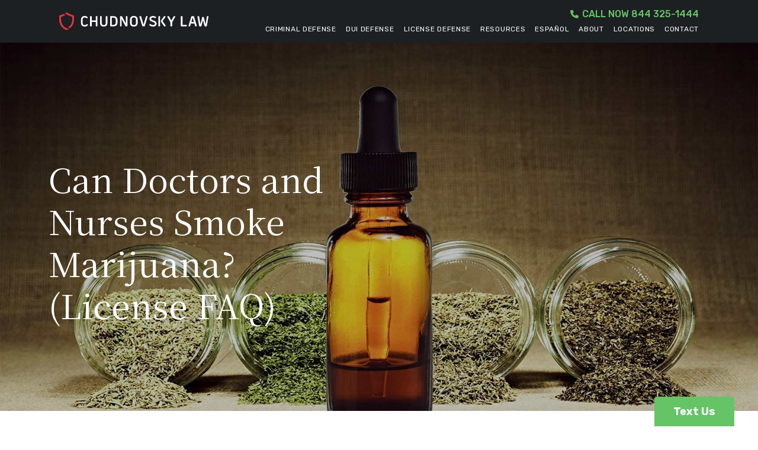

--- FILE ---
content_type: text/html; charset=UTF-8
request_url: https://toplawyer.law/can-doctors-nurses-smoke-marijuana/
body_size: 27011
content:
<!doctype html>
<html lang="en-US">
<head>
	<meta charset="UTF-8">
<script>
var gform;gform||(document.addEventListener("gform_main_scripts_loaded",function(){gform.scriptsLoaded=!0}),window.addEventListener("DOMContentLoaded",function(){gform.domLoaded=!0}),gform={domLoaded:!1,scriptsLoaded:!1,initializeOnLoaded:function(o){gform.domLoaded&&gform.scriptsLoaded?o():!gform.domLoaded&&gform.scriptsLoaded?window.addEventListener("DOMContentLoaded",o):document.addEventListener("gform_main_scripts_loaded",o)},hooks:{action:{},filter:{}},addAction:function(o,n,r,t){gform.addHook("action",o,n,r,t)},addFilter:function(o,n,r,t){gform.addHook("filter",o,n,r,t)},doAction:function(o){gform.doHook("action",o,arguments)},applyFilters:function(o){return gform.doHook("filter",o,arguments)},removeAction:function(o,n){gform.removeHook("action",o,n)},removeFilter:function(o,n,r){gform.removeHook("filter",o,n,r)},addHook:function(o,n,r,t,i){null==gform.hooks[o][n]&&(gform.hooks[o][n]=[]);var e=gform.hooks[o][n];null==i&&(i=n+"_"+e.length),gform.hooks[o][n].push({tag:i,callable:r,priority:t=null==t?10:t})},doHook:function(n,o,r){var t;if(r=Array.prototype.slice.call(r,1),null!=gform.hooks[n][o]&&((o=gform.hooks[n][o]).sort(function(o,n){return o.priority-n.priority}),o.forEach(function(o){"function"!=typeof(t=o.callable)&&(t=window[t]),"action"==n?t.apply(null,r):r[0]=t.apply(null,r)})),"filter"==n)return r[0]},removeHook:function(o,n,t,i){var r;null!=gform.hooks[o][n]&&(r=(r=gform.hooks[o][n]).filter(function(o,n,r){return!!(null!=i&&i!=o.tag||null!=t&&t!=o.priority)}),gform.hooks[o][n]=r)}});
</script>

	<meta name="viewport" content="width=device-width, initial-scale=1">
	<link rel="profile" href="https://gmpg.org/xfn/11">
	<meta name='robots' content='index, follow, max-image-preview:large, max-snippet:-1, max-video-preview:-1' />
	<style>img:is([sizes="auto" i], [sizes^="auto," i]) { contain-intrinsic-size: 3000px 1500px }</style>
	
	<!-- This site is optimized with the Yoast SEO Premium plugin v23.1 (Yoast SEO v23.1) - https://yoast.com/wordpress/plugins/seo/ -->
	<title>Can Doctors, Nurses Smoke Marijuana? (License FAQ)</title>
	<meta name="description" content="Professional license lawyer explains when nurses and doctors can smoke weed in legal states, and use CBD oil products." />
	<link rel="canonical" href="https://toplawyer.law/can-doctors-nurses-smoke-marijuana/" />
	<meta property="og:locale" content="en_US" />
	<meta property="og:type" content="article" />
	<meta property="og:title" content="Can Doctors and Nurses Smoke Marijuana? (License FAQ)" />
	<meta property="og:description" content="Professional license lawyer explains when nurses and doctors can smoke weed in legal states, and use CBD oil products." />
	<meta property="og:url" content="https://toplawyer.law/can-doctors-nurses-smoke-marijuana/" />
	<meta property="og:site_name" content="Chudnovsky Law" />
	<meta property="article:published_time" content="2024-12-14T00:12:06+00:00" />
	<meta property="article:modified_time" content="2025-10-12T00:28:34+00:00" />
	<meta property="og:image" content="https://toplawyer.law/wp-content/uploads/2021/02/Can-Nurses-and-Doctors-Smoke-Weed.jpg" />
	<meta property="og:image:width" content="2500" />
	<meta property="og:image:height" content="1407" />
	<meta property="og:image:type" content="image/jpeg" />
	<meta name="author" content="Chudnovsky Law" />
	<meta name="twitter:card" content="summary_large_image" />
	<meta name="twitter:label1" content="Written by" />
	<meta name="twitter:data1" content="Chudnovsky Law" />
	<meta name="twitter:label2" content="Est. reading time" />
	<meta name="twitter:data2" content="10 minutes" />
	<script type="application/ld+json" class="yoast-schema-graph">{"@context":"https://schema.org","@graph":[{"@type":"WebPage","@id":"https://toplawyer.law/can-doctors-nurses-smoke-marijuana/","url":"https://toplawyer.law/can-doctors-nurses-smoke-marijuana/","name":"Can Doctors, Nurses Smoke Marijuana? (License FAQ)","isPartOf":{"@id":"https://toplawyer.law/#website"},"primaryImageOfPage":{"@id":"https://toplawyer.law/can-doctors-nurses-smoke-marijuana/#primaryimage"},"image":{"@id":"https://toplawyer.law/can-doctors-nurses-smoke-marijuana/#primaryimage"},"thumbnailUrl":"https://toplawyer.law/wp-content/uploads/2021/02/Can-Nurses-and-Doctors-Smoke-Weed.jpg","datePublished":"2024-12-14T00:12:06+00:00","dateModified":"2025-10-12T00:28:34+00:00","author":{"@id":"https://toplawyer.law/#/schema/person/57c36664494d95fdd9b81bd031a95869"},"description":"Professional license lawyer explains when nurses and doctors can smoke weed in legal states, and use CBD oil products.","breadcrumb":{"@id":"https://toplawyer.law/can-doctors-nurses-smoke-marijuana/#breadcrumb"},"inLanguage":"en-US","potentialAction":[{"@type":"ReadAction","target":["https://toplawyer.law/can-doctors-nurses-smoke-marijuana/"]}]},{"@type":"ImageObject","inLanguage":"en-US","@id":"https://toplawyer.law/can-doctors-nurses-smoke-marijuana/#primaryimage","url":"https://toplawyer.law/wp-content/uploads/2021/02/Can-Nurses-and-Doctors-Smoke-Weed.jpg","contentUrl":"https://toplawyer.law/wp-content/uploads/2021/02/Can-Nurses-and-Doctors-Smoke-Weed.jpg","width":2500,"height":1407,"caption":"Can Doctors, Nurses Smoke Marijuana? (License FAQ)"},{"@type":"BreadcrumbList","@id":"https://toplawyer.law/can-doctors-nurses-smoke-marijuana/#breadcrumb","itemListElement":[{"@type":"ListItem","position":1,"name":"Home","item":"https://toplawyer.law/"},{"@type":"ListItem","position":2,"name":"Can Doctors and Nurses Smoke Marijuana? (License FAQ)"}]},{"@type":"WebSite","@id":"https://toplawyer.law/#website","url":"https://toplawyer.law/","name":"Chudnovsky Law","description":"","potentialAction":[{"@type":"SearchAction","target":{"@type":"EntryPoint","urlTemplate":"https://toplawyer.law/?s={search_term_string}"},"query-input":"required name=search_term_string"}],"inLanguage":"en-US"},{"@type":"Person","@id":"https://toplawyer.law/#/schema/person/57c36664494d95fdd9b81bd031a95869","name":"Chudnovsky Law","image":{"@type":"ImageObject","inLanguage":"en-US","@id":"https://toplawyer.law/#/schema/person/image/","url":"https://secure.gravatar.com/avatar/a507cd7351666c2483bb67d1863872cc7817230ddc45a0eac71daa39982d3987?s=96&d=mm&r=g","contentUrl":"https://secure.gravatar.com/avatar/a507cd7351666c2483bb67d1863872cc7817230ddc45a0eac71daa39982d3987?s=96&d=mm&r=g","caption":"Chudnovsky Law"}}]}</script>
	<!-- / Yoast SEO Premium plugin. -->


<link rel='dns-prefetch' href='//platform-api.sharethis.com' />
<link rel="alternate" type="application/rss+xml" title="Chudnovsky Law &raquo; Feed" href="https://toplawyer.law/feed/" />
<link rel="alternate" type="application/rss+xml" title="Chudnovsky Law &raquo; Comments Feed" href="https://toplawyer.law/comments/feed/" />
<link rel="alternate" type="application/rss+xml" title="Chudnovsky Law &raquo; Can Doctors and Nurses Smoke Marijuana? (License FAQ) Comments Feed" href="https://toplawyer.law/can-doctors-nurses-smoke-marijuana/feed/" />
<script>
window._wpemojiSettings = {"baseUrl":"https:\/\/s.w.org\/images\/core\/emoji\/16.0.1\/72x72\/","ext":".png","svgUrl":"https:\/\/s.w.org\/images\/core\/emoji\/16.0.1\/svg\/","svgExt":".svg","source":{"concatemoji":"https:\/\/toplawyer.law\/wp-includes\/js\/wp-emoji-release.min.js?ver=6.8.3"}};
/*! This file is auto-generated */
!function(s,n){var o,i,e;function c(e){try{var t={supportTests:e,timestamp:(new Date).valueOf()};sessionStorage.setItem(o,JSON.stringify(t))}catch(e){}}function p(e,t,n){e.clearRect(0,0,e.canvas.width,e.canvas.height),e.fillText(t,0,0);var t=new Uint32Array(e.getImageData(0,0,e.canvas.width,e.canvas.height).data),a=(e.clearRect(0,0,e.canvas.width,e.canvas.height),e.fillText(n,0,0),new Uint32Array(e.getImageData(0,0,e.canvas.width,e.canvas.height).data));return t.every(function(e,t){return e===a[t]})}function u(e,t){e.clearRect(0,0,e.canvas.width,e.canvas.height),e.fillText(t,0,0);for(var n=e.getImageData(16,16,1,1),a=0;a<n.data.length;a++)if(0!==n.data[a])return!1;return!0}function f(e,t,n,a){switch(t){case"flag":return n(e,"\ud83c\udff3\ufe0f\u200d\u26a7\ufe0f","\ud83c\udff3\ufe0f\u200b\u26a7\ufe0f")?!1:!n(e,"\ud83c\udde8\ud83c\uddf6","\ud83c\udde8\u200b\ud83c\uddf6")&&!n(e,"\ud83c\udff4\udb40\udc67\udb40\udc62\udb40\udc65\udb40\udc6e\udb40\udc67\udb40\udc7f","\ud83c\udff4\u200b\udb40\udc67\u200b\udb40\udc62\u200b\udb40\udc65\u200b\udb40\udc6e\u200b\udb40\udc67\u200b\udb40\udc7f");case"emoji":return!a(e,"\ud83e\udedf")}return!1}function g(e,t,n,a){var r="undefined"!=typeof WorkerGlobalScope&&self instanceof WorkerGlobalScope?new OffscreenCanvas(300,150):s.createElement("canvas"),o=r.getContext("2d",{willReadFrequently:!0}),i=(o.textBaseline="top",o.font="600 32px Arial",{});return e.forEach(function(e){i[e]=t(o,e,n,a)}),i}function t(e){var t=s.createElement("script");t.src=e,t.defer=!0,s.head.appendChild(t)}"undefined"!=typeof Promise&&(o="wpEmojiSettingsSupports",i=["flag","emoji"],n.supports={everything:!0,everythingExceptFlag:!0},e=new Promise(function(e){s.addEventListener("DOMContentLoaded",e,{once:!0})}),new Promise(function(t){var n=function(){try{var e=JSON.parse(sessionStorage.getItem(o));if("object"==typeof e&&"number"==typeof e.timestamp&&(new Date).valueOf()<e.timestamp+604800&&"object"==typeof e.supportTests)return e.supportTests}catch(e){}return null}();if(!n){if("undefined"!=typeof Worker&&"undefined"!=typeof OffscreenCanvas&&"undefined"!=typeof URL&&URL.createObjectURL&&"undefined"!=typeof Blob)try{var e="postMessage("+g.toString()+"("+[JSON.stringify(i),f.toString(),p.toString(),u.toString()].join(",")+"));",a=new Blob([e],{type:"text/javascript"}),r=new Worker(URL.createObjectURL(a),{name:"wpTestEmojiSupports"});return void(r.onmessage=function(e){c(n=e.data),r.terminate(),t(n)})}catch(e){}c(n=g(i,f,p,u))}t(n)}).then(function(e){for(var t in e)n.supports[t]=e[t],n.supports.everything=n.supports.everything&&n.supports[t],"flag"!==t&&(n.supports.everythingExceptFlag=n.supports.everythingExceptFlag&&n.supports[t]);n.supports.everythingExceptFlag=n.supports.everythingExceptFlag&&!n.supports.flag,n.DOMReady=!1,n.readyCallback=function(){n.DOMReady=!0}}).then(function(){return e}).then(function(){var e;n.supports.everything||(n.readyCallback(),(e=n.source||{}).concatemoji?t(e.concatemoji):e.wpemoji&&e.twemoji&&(t(e.twemoji),t(e.wpemoji)))}))}((window,document),window._wpemojiSettings);
</script>
<link rel='stylesheet' id='bootstrap-css-css' href='https://toplawyer.law/wp-content/themes/rankings-io/css/bootstrap.min.css?ver=6.8.3' media='all' />
<link rel='stylesheet' id='fa-css-css' href='https://toplawyer.law/wp-content/themes/rankings-io/css/all.css?ver=6.8.3' media='all' />
<link rel='stylesheet' id='flickity-css-css' href='https://toplawyer.law/wp-content/themes/rankings-io/css/flickity.min.css?ver=6.8.3' media='all' />
<link rel='stylesheet' id='flickity-fade-css-css' href='https://toplawyer.law/wp-content/themes/rankings-io/css/flickity-fade.css?ver=6.8.3' media='all' />
<link rel='stylesheet' id='block-css-css' href='https://toplawyer.law/wp-content/themes/rankings-io/inc/blocks/css/rio-blocks.css?ver=6.8.3' media='all' />
<style id='wp-emoji-styles-inline-css'>

	img.wp-smiley, img.emoji {
		display: inline !important;
		border: none !important;
		box-shadow: none !important;
		height: 1em !important;
		width: 1em !important;
		margin: 0 0.07em !important;
		vertical-align: -0.1em !important;
		background: none !important;
		padding: 0 !important;
	}
</style>
<link rel='stylesheet' id='wp-block-library-css' href='https://toplawyer.law/wp-includes/css/dist/block-library/style.min.css?ver=6.8.3' media='all' />
<style id='classic-theme-styles-inline-css'>
/*! This file is auto-generated */
.wp-block-button__link{color:#fff;background-color:#32373c;border-radius:9999px;box-shadow:none;text-decoration:none;padding:calc(.667em + 2px) calc(1.333em + 2px);font-size:1.125em}.wp-block-file__button{background:#32373c;color:#fff;text-decoration:none}
</style>
<style id='global-styles-inline-css'>
:root{--wp--preset--aspect-ratio--square: 1;--wp--preset--aspect-ratio--4-3: 4/3;--wp--preset--aspect-ratio--3-4: 3/4;--wp--preset--aspect-ratio--3-2: 3/2;--wp--preset--aspect-ratio--2-3: 2/3;--wp--preset--aspect-ratio--16-9: 16/9;--wp--preset--aspect-ratio--9-16: 9/16;--wp--preset--color--black: #000000;--wp--preset--color--cyan-bluish-gray: #abb8c3;--wp--preset--color--white: #ffffff;--wp--preset--color--pale-pink: #f78da7;--wp--preset--color--vivid-red: #cf2e2e;--wp--preset--color--luminous-vivid-orange: #ff6900;--wp--preset--color--luminous-vivid-amber: #fcb900;--wp--preset--color--light-green-cyan: #7bdcb5;--wp--preset--color--vivid-green-cyan: #00d084;--wp--preset--color--pale-cyan-blue: #8ed1fc;--wp--preset--color--vivid-cyan-blue: #0693e3;--wp--preset--color--vivid-purple: #9b51e0;--wp--preset--gradient--vivid-cyan-blue-to-vivid-purple: linear-gradient(135deg,rgba(6,147,227,1) 0%,rgb(155,81,224) 100%);--wp--preset--gradient--light-green-cyan-to-vivid-green-cyan: linear-gradient(135deg,rgb(122,220,180) 0%,rgb(0,208,130) 100%);--wp--preset--gradient--luminous-vivid-amber-to-luminous-vivid-orange: linear-gradient(135deg,rgba(252,185,0,1) 0%,rgba(255,105,0,1) 100%);--wp--preset--gradient--luminous-vivid-orange-to-vivid-red: linear-gradient(135deg,rgba(255,105,0,1) 0%,rgb(207,46,46) 100%);--wp--preset--gradient--very-light-gray-to-cyan-bluish-gray: linear-gradient(135deg,rgb(238,238,238) 0%,rgb(169,184,195) 100%);--wp--preset--gradient--cool-to-warm-spectrum: linear-gradient(135deg,rgb(74,234,220) 0%,rgb(151,120,209) 20%,rgb(207,42,186) 40%,rgb(238,44,130) 60%,rgb(251,105,98) 80%,rgb(254,248,76) 100%);--wp--preset--gradient--blush-light-purple: linear-gradient(135deg,rgb(255,206,236) 0%,rgb(152,150,240) 100%);--wp--preset--gradient--blush-bordeaux: linear-gradient(135deg,rgb(254,205,165) 0%,rgb(254,45,45) 50%,rgb(107,0,62) 100%);--wp--preset--gradient--luminous-dusk: linear-gradient(135deg,rgb(255,203,112) 0%,rgb(199,81,192) 50%,rgb(65,88,208) 100%);--wp--preset--gradient--pale-ocean: linear-gradient(135deg,rgb(255,245,203) 0%,rgb(182,227,212) 50%,rgb(51,167,181) 100%);--wp--preset--gradient--electric-grass: linear-gradient(135deg,rgb(202,248,128) 0%,rgb(113,206,126) 100%);--wp--preset--gradient--midnight: linear-gradient(135deg,rgb(2,3,129) 0%,rgb(40,116,252) 100%);--wp--preset--font-size--small: 13px;--wp--preset--font-size--medium: 20px;--wp--preset--font-size--large: 36px;--wp--preset--font-size--x-large: 42px;--wp--preset--spacing--20: 0.44rem;--wp--preset--spacing--30: 0.67rem;--wp--preset--spacing--40: 1rem;--wp--preset--spacing--50: 1.5rem;--wp--preset--spacing--60: 2.25rem;--wp--preset--spacing--70: 3.38rem;--wp--preset--spacing--80: 5.06rem;--wp--preset--shadow--natural: 6px 6px 9px rgba(0, 0, 0, 0.2);--wp--preset--shadow--deep: 12px 12px 50px rgba(0, 0, 0, 0.4);--wp--preset--shadow--sharp: 6px 6px 0px rgba(0, 0, 0, 0.2);--wp--preset--shadow--outlined: 6px 6px 0px -3px rgba(255, 255, 255, 1), 6px 6px rgba(0, 0, 0, 1);--wp--preset--shadow--crisp: 6px 6px 0px rgba(0, 0, 0, 1);}:where(.is-layout-flex){gap: 0.5em;}:where(.is-layout-grid){gap: 0.5em;}body .is-layout-flex{display: flex;}.is-layout-flex{flex-wrap: wrap;align-items: center;}.is-layout-flex > :is(*, div){margin: 0;}body .is-layout-grid{display: grid;}.is-layout-grid > :is(*, div){margin: 0;}:where(.wp-block-columns.is-layout-flex){gap: 2em;}:where(.wp-block-columns.is-layout-grid){gap: 2em;}:where(.wp-block-post-template.is-layout-flex){gap: 1.25em;}:where(.wp-block-post-template.is-layout-grid){gap: 1.25em;}.has-black-color{color: var(--wp--preset--color--black) !important;}.has-cyan-bluish-gray-color{color: var(--wp--preset--color--cyan-bluish-gray) !important;}.has-white-color{color: var(--wp--preset--color--white) !important;}.has-pale-pink-color{color: var(--wp--preset--color--pale-pink) !important;}.has-vivid-red-color{color: var(--wp--preset--color--vivid-red) !important;}.has-luminous-vivid-orange-color{color: var(--wp--preset--color--luminous-vivid-orange) !important;}.has-luminous-vivid-amber-color{color: var(--wp--preset--color--luminous-vivid-amber) !important;}.has-light-green-cyan-color{color: var(--wp--preset--color--light-green-cyan) !important;}.has-vivid-green-cyan-color{color: var(--wp--preset--color--vivid-green-cyan) !important;}.has-pale-cyan-blue-color{color: var(--wp--preset--color--pale-cyan-blue) !important;}.has-vivid-cyan-blue-color{color: var(--wp--preset--color--vivid-cyan-blue) !important;}.has-vivid-purple-color{color: var(--wp--preset--color--vivid-purple) !important;}.has-black-background-color{background-color: var(--wp--preset--color--black) !important;}.has-cyan-bluish-gray-background-color{background-color: var(--wp--preset--color--cyan-bluish-gray) !important;}.has-white-background-color{background-color: var(--wp--preset--color--white) !important;}.has-pale-pink-background-color{background-color: var(--wp--preset--color--pale-pink) !important;}.has-vivid-red-background-color{background-color: var(--wp--preset--color--vivid-red) !important;}.has-luminous-vivid-orange-background-color{background-color: var(--wp--preset--color--luminous-vivid-orange) !important;}.has-luminous-vivid-amber-background-color{background-color: var(--wp--preset--color--luminous-vivid-amber) !important;}.has-light-green-cyan-background-color{background-color: var(--wp--preset--color--light-green-cyan) !important;}.has-vivid-green-cyan-background-color{background-color: var(--wp--preset--color--vivid-green-cyan) !important;}.has-pale-cyan-blue-background-color{background-color: var(--wp--preset--color--pale-cyan-blue) !important;}.has-vivid-cyan-blue-background-color{background-color: var(--wp--preset--color--vivid-cyan-blue) !important;}.has-vivid-purple-background-color{background-color: var(--wp--preset--color--vivid-purple) !important;}.has-black-border-color{border-color: var(--wp--preset--color--black) !important;}.has-cyan-bluish-gray-border-color{border-color: var(--wp--preset--color--cyan-bluish-gray) !important;}.has-white-border-color{border-color: var(--wp--preset--color--white) !important;}.has-pale-pink-border-color{border-color: var(--wp--preset--color--pale-pink) !important;}.has-vivid-red-border-color{border-color: var(--wp--preset--color--vivid-red) !important;}.has-luminous-vivid-orange-border-color{border-color: var(--wp--preset--color--luminous-vivid-orange) !important;}.has-luminous-vivid-amber-border-color{border-color: var(--wp--preset--color--luminous-vivid-amber) !important;}.has-light-green-cyan-border-color{border-color: var(--wp--preset--color--light-green-cyan) !important;}.has-vivid-green-cyan-border-color{border-color: var(--wp--preset--color--vivid-green-cyan) !important;}.has-pale-cyan-blue-border-color{border-color: var(--wp--preset--color--pale-cyan-blue) !important;}.has-vivid-cyan-blue-border-color{border-color: var(--wp--preset--color--vivid-cyan-blue) !important;}.has-vivid-purple-border-color{border-color: var(--wp--preset--color--vivid-purple) !important;}.has-vivid-cyan-blue-to-vivid-purple-gradient-background{background: var(--wp--preset--gradient--vivid-cyan-blue-to-vivid-purple) !important;}.has-light-green-cyan-to-vivid-green-cyan-gradient-background{background: var(--wp--preset--gradient--light-green-cyan-to-vivid-green-cyan) !important;}.has-luminous-vivid-amber-to-luminous-vivid-orange-gradient-background{background: var(--wp--preset--gradient--luminous-vivid-amber-to-luminous-vivid-orange) !important;}.has-luminous-vivid-orange-to-vivid-red-gradient-background{background: var(--wp--preset--gradient--luminous-vivid-orange-to-vivid-red) !important;}.has-very-light-gray-to-cyan-bluish-gray-gradient-background{background: var(--wp--preset--gradient--very-light-gray-to-cyan-bluish-gray) !important;}.has-cool-to-warm-spectrum-gradient-background{background: var(--wp--preset--gradient--cool-to-warm-spectrum) !important;}.has-blush-light-purple-gradient-background{background: var(--wp--preset--gradient--blush-light-purple) !important;}.has-blush-bordeaux-gradient-background{background: var(--wp--preset--gradient--blush-bordeaux) !important;}.has-luminous-dusk-gradient-background{background: var(--wp--preset--gradient--luminous-dusk) !important;}.has-pale-ocean-gradient-background{background: var(--wp--preset--gradient--pale-ocean) !important;}.has-electric-grass-gradient-background{background: var(--wp--preset--gradient--electric-grass) !important;}.has-midnight-gradient-background{background: var(--wp--preset--gradient--midnight) !important;}.has-small-font-size{font-size: var(--wp--preset--font-size--small) !important;}.has-medium-font-size{font-size: var(--wp--preset--font-size--medium) !important;}.has-large-font-size{font-size: var(--wp--preset--font-size--large) !important;}.has-x-large-font-size{font-size: var(--wp--preset--font-size--x-large) !important;}
:where(.wp-block-post-template.is-layout-flex){gap: 1.25em;}:where(.wp-block-post-template.is-layout-grid){gap: 1.25em;}
:where(.wp-block-columns.is-layout-flex){gap: 2em;}:where(.wp-block-columns.is-layout-grid){gap: 2em;}
:root :where(.wp-block-pullquote){font-size: 1.5em;line-height: 1.6;}
</style>
<link rel='stylesheet' id='rioch-css' href='https://toplawyer.law/wp-content/plugins/rioch/public/css/rioch-public.css?ver=1.0.0' media='all' />
<link rel='stylesheet' id='share-this-share-buttons-sticky-css' href='https://toplawyer.law/wp-content/plugins/sharethis-share-buttons/css/mu-style.css?ver=1722529992' media='all' />
<style id='share-this-share-buttons-sticky-inline-css'>
.st-sticky-share-buttons{ display: none!important; }
</style>
<link rel='stylesheet' id='rio-style-css' href='https://toplawyer.law/wp-content/themes/rankings-io/style.css?ver=6.8.3' media='all' />
<link rel='stylesheet' id='rio-child-style-css' href='https://toplawyer.law/wp-content/themes/rankings-io-child/style.css?ver=6.8.3' media='all' />
<link rel='stylesheet' id='rio-child-block-style-css' href='https://toplawyer.law/wp-content/themes/rankings-io-child/blocks/css/rio-blocks.css?ver=6.8.3' media='all' />
<script src="https://toplawyer.law/wp-includes/js/jquery/jquery.min.js?ver=3.7.1" id="jquery-core-js"></script>
<script src="https://toplawyer.law/wp-includes/js/jquery/jquery-migrate.min.js?ver=3.4.1" id="jquery-migrate-js"></script>
<script src="https://toplawyer.law/wp-content/themes/rankings-io/js/vendor/bootstrap.bundle.js?ver=6.8.3" id="bootstrap-js-js"></script>
<script src="https://toplawyer.law/wp-content/themes/rankings-io/js/custom.js?ver=6.8.3" id="custom-js-js"></script>
<script src="https://toplawyer.law/wp-content/themes/rankings-io/js/flickity.pkgd.js?ver=6.8.3" id="flickity-js-js"></script>
<script src="https://toplawyer.law/wp-content/themes/rankings-io/js/flickity-fade.js?ver=6.8.3" id="flickity-fade-js-js"></script>
<script src="https://toplawyer.law/wp-content/plugins/rioch/public/js/rioch-public.js?ver=1.0.0" id="rioch-js"></script>
<script src="//platform-api.sharethis.com/js/sharethis.js?ver=2.3.2#property=62dc024fc2cb0d00192a0622&amp;product=gdpr-buttons&amp;source=sharethis-share-buttons-wordpress" id="share-this-share-buttons-mu-js"></script>
<link rel="https://api.w.org/" href="https://toplawyer.law/wp-json/" /><link rel="alternate" title="JSON" type="application/json" href="https://toplawyer.law/wp-json/wp/v2/posts/51" /><link rel="EditURI" type="application/rsd+xml" title="RSD" href="https://toplawyer.law/xmlrpc.php?rsd" />
<link rel='shortlink' href='https://toplawyer.law/?p=51' />
<link rel="alternate" title="oEmbed (JSON)" type="application/json+oembed" href="https://toplawyer.law/wp-json/oembed/1.0/embed?url=https%3A%2F%2Ftoplawyer.law%2Fcan-doctors-nurses-smoke-marijuana%2F" />
<link rel="alternate" title="oEmbed (XML)" type="text/xml+oembed" href="https://toplawyer.law/wp-json/oembed/1.0/embed?url=https%3A%2F%2Ftoplawyer.law%2Fcan-doctors-nurses-smoke-marijuana%2F&#038;format=xml" />
		<link rel="shortcut icon" href="https://toplawyer.law/wp-content/uploads/2021/08/favicon.png" />
		<link rel="icon" type="image/vnd.microsoft.icon" href="https://toplawyer.law/wp-content/uploads/2021/08/favicon.png">
		<link rel="icon" type="image/x-icon" href="https://toplawyer.law/wp-content/uploads/2021/08/favicon.png">
		<link rel="icon" href="https://toplawyer.law/wp-content/uploads/2021/08/favicon.png" />
	<!-- Google Tag Manager -->
<script>(function(w,d,s,l,i){w[l]=w[l]||[];w[l].push({'gtm.start':
new Date().getTime(),event:'gtm.js'});var f=d.getElementsByTagName(s)[0],
j=d.createElement(s),dl=l!='dataLayer'?'&l='+l:'';j.async=true;j.src=
'https://www.googletagmanager.com/gtm.js?id='+i+dl;f.parentNode.insertBefore(j,f);
})(window,document,'script','dataLayer','GTM-W4B83KF3');</script>
<!-- End Google Tag Manager -->

<!-- Google site tag (gtag.js) - Google AW -->
<script async="" src="https://www.googletagmanager.com/gtag/js?id=AW-10938132772"></script>
<script>window.dataLayer = window.dataLayer || [];function gtag(){dataLayer.push(arguments);}gtag('js', new Date());gtag('config', 'AW-10938132772');</script>

<!-- Google Fonts and Preconnects -->
<link rel="preconnect" href="https://fonts.googleapis.com">
<link rel="preconnect" href="https://fonts.gstatic.com" crossorigin>
<link rel="preconnect" href="https://fonts.googleapis.com">
<link rel="preconnect" href="https://fonts.gstatic.com" crossorigin>
<link href="https://fonts.googleapis.com/css2?family=Noto+Serif+JP:wght@200;300;400;500;600;700;900&family=Rubik:ital,wght@0,300;0,400;0,500;0,600;0,700;0,800;0,900;1,300;1,400;1,500;1,600;1,700;1,800;1,900&display=swap" rel="stylesheet">

<script type="text/javascript" src="https://www.bugherd.com/sidebarv2.js?apikey=mgiwtglorwmwegezkmruug" async="true"></script>		<style id="wp-custom-css">
			/* HERO PADDING */

.hero-block.practice-hero {
	padding-top: 80px;
}

.hero-block.practice-hero .cst-container {
	margin-bottom: -100px;
}

.hero-block {
	background-image: url(/wp-content/uploads/2024/07/Chudnovsky-Law-Criminal-Defense-DUI-Personal-Injury-Lawyers.jpg);
}

/* Client Review stars in hero adjustment */

a.hero-review{
	margin-top: 30px;
}


/* Table wrapper that adds scroll to tables */

.table-wrapper{
	overflow-x: auto;
}

.services-hero {
    padding: 80px 0px 80px 0px;
}

.practice-hero2{
	padding: 80px 0px 80px 0px;
}

.banner-title{
background-color: rgba(0,0,0,0.01);	
}



.post-button a{
color: white;
background: #65c466;
padding: 13px 29px 13px 29px;
border-radius: 8px;
transition-duration: .2s;
transition-delay: .1s;
}

.post-button a:hover{
	background: #e9313b;
}

.mobile-firm-phone .btn {
    background-color: #65c466;
	border: 2px solid #65c466;
    color: #FFF;
    margin-right: 20px;
	transition: all 400ms;
	height: 60px;
    width: 60px;
    font-size: 1.75rem;
}

#header-main .navbar-toggler-icon {
	position: relative;
}

#header-main .navbar-toggler-icon:before {
    content: "\f0c9";
    position: absolute;
    display: flex;
    justify-content: center;
    align-items: center;
    top: 0;
    bottom: 0;
    left: 0;
    right: 0;
    color: #fff;
    font-size: 40px;
}

/* SC */

.chud-sidebar-cta-wrapper {
    background: #191e1f;
    color: #fff;
    padding: 10px 40px 5px 40px;
    margin: 0px;
}

.chud-sidebar-cta-wrapper .text {
    font-size: 20px;
    line-height: 32px;
    font-weight: 500;
}

.chud-sidebar-cta-wrapper .btn {
	width: 100%;
}

.chud-sidebar-cta-wrapper .icon img {
    max-width: 71px;
}

.loc-block-map iframe {
    min-height: 300px;
}

.widget .related-block h5 {
    font-family: 'Rubik', sans-serif;
    font-weight: 400;
    color: #000;
    font-size: 18px;
    line-height: 31px;
}

.widget .related-block a:hover h5{
	color: #e9313b;
}

.widget .related-block > .container {
    padding-left: 0px;
    padding-right: 0px;
}

.practice-hero{
/* 	padding: 160px 0px 100px 0px; */
	padding: 0px 0px 100px 0px;
	background-position: top;
}

/* RESPONSIVE */

@media (max-width: 1199px) {
	#header-main ul.navbar-nav .dropdown-menu {
		padding-top: 0;
	}
	#header-main ul.navbar-nav .dropdown-menu .menu-item {
		margin: .5rem 0 !important;
	}
	
	#header-main ul.navbar-nav {
		padding-top: .5rem;
	}
	
	ul#menu-main-menu li.menu-item a:nth-child(2) {
		padding: 5px 25px 5px;
	}
	
	ul#menu-main-menu li.menu-item a:nth-child(2):before{
		font-size: 23px;
	}
}

@media (max-width: 767px){
	.post-button a{
		font-size: 12px;
	}
	
	a.navbar-brand img {
			width: unset;
		max-width: 100%;
	}
}

@media (max-width: 575px) {
	a.navbar-brand img {
			width: unset;
		max-width: 100%;
	}
}

section#block-21{background:#191e1f; color:#fff; padding: 10px 40px 5px 40px;} 

.chudnovsky-in-content-form-cont .widget_block .gform-body ul li a {
    background-color: transparent;
    padding: 0;
    display: inline-block;
    text-transform: none;
}		</style>
			
</head>

<body class="wp-singular post-template-default single single-post postid-51 single-format-standard wp-theme-rankings-io wp-child-theme-rankings-io-child">
	
	<!-- Google Tag Manager (noscript) -->
<noscript><iframe src="https://www.googletagmanager.com/ns.html?id=GTM-W4B83KF3"
height="0" width="0" style="display:none;visibility:hidden"></iframe></noscript>
<!-- End Google Tag Manager (noscript) -->	
<div id="page" class="site">
	<a class="skip-link screen-reader-text" href="#primary">Skip to content</a>
	
		<div class="fixed-ctas">
		<a href="tel:8443251444" class="call-us-fixed">Call Us 24/7</a>
		
		<a href="#" class="rio-flyout-trigger text-us-fixed">Text Us</a>
<!-- 		<a href="/contact/" class="text-us-fixed">Text Us</a> -->
	</div>
		<header id="masthead" class="site-header">
<!-- 		<div id="header-spacer"></div> -->
		<div id="header-main" class="fixed-top-none">
			<nav class="main-site-nav navbar navbar-expand-xl container-fluid container-xl">
				<div class="row align-items-center">
                      <div class="col-3 d-block d-xl-none">
						  <button class="navbar-toggler btn p-0 border-0 m-toggler" type="button" data-bs-toggle="collapse" data-bs-target="#navbarCollapse" aria-controls="navbarCollapse" aria-expanded="false" aria-label="Toggle navigation">
							<span class="navbar-toggler-icon"></span>
						</button>
					</div>
					<div class="col col-xl-3">
						<a class="navbar-brand" href="/">
							<img src="https://toplawyer.law/wp-content/uploads/2022/07/logo.svg" alt="Chudnovsky Logo" class="firm-logo firm-logo-no-float"  height="223" width="1919" />						</a>
					</div>
					<div class="col-3 d-block d-xl-none text-end mobile-firm-phone">
						<a class="btn" href="tel:8443251444" aria-label="Call Now Button"><i class="fa fa-phone"></i></a>					</div>
					<div class="col-xl-9 col-12">
						<div class="float-right-phone d-none d-xl-block">
						<a class="btn" href="tel:8443251444" aria-label="Call Now Button"><i class="fa fa-phone"></i><span>CALL NOW 844 325-1444</span></a>						</div>
						
						<div id="navbarCollapse" class="collapse navbar-collapse"><ul id="menu-main-menu" class="navbar-nav"><li itemscope="itemscope" itemtype="https://www.schema.org/SiteNavigationElement" id="menu-item-54496" class="menu-item menu-item-type-custom menu-item-object-custom menu-item-has-children dropdown menu-item-54496 nav-item"><a href="https://toplawyer.law/los-angeles-criminal-defense-lawyer/" >Criminal Defense</a><a  title="Criminal Defense" href="#" data-bs-toggle="dropdown" aria-expanded="false" class="nav-link dropdown-toggle alt-dropdown-toogle" role="button" id="toggle-menu-item-dropdown-54496"></a>
<ul class="dropdown-menu" aria-labelledby="toggle-menu-item-dropdown-54496" role="menu">
	<li itemscope="itemscope" itemtype="https://www.schema.org/SiteNavigationElement" id="menu-item-53952" class="menu-item menu-item-type-custom menu-item-object-custom menu-item-53952 nav-item"><a title="Assault &amp; Battery" href="/los-angeles-assault-battery-defense-lawyers/" class="dropdown-item">Assault &amp; Battery</a></li>
	<li itemscope="itemscope" itemtype="https://www.schema.org/SiteNavigationElement" id="menu-item-54494" class="menu-item menu-item-type-custom menu-item-object-custom menu-item-54494 nav-item"><a title="Domestic Violence" href="https://toplawyer.law/los-angeles-domestic-violence-lawyer/" class="dropdown-item">Domestic Violence</a></li>
	<li itemscope="itemscope" itemtype="https://www.schema.org/SiteNavigationElement" id="menu-item-53946" class="menu-item menu-item-type-custom menu-item-object-custom menu-item-53946 nav-item"><a title="DUI Defense" href="/los-angeles-dui-defense-lawyer/" class="dropdown-item">DUI Defense</a></li>
	<li itemscope="itemscope" itemtype="https://www.schema.org/SiteNavigationElement" id="menu-item-53948" class="menu-item menu-item-type-custom menu-item-object-custom menu-item-53948 nav-item"><a title="Drug Crimes" href="/los-angeles-drug-crime-lawyers/" class="dropdown-item">Drug Crimes</a></li>
	<li itemscope="itemscope" itemtype="https://www.schema.org/SiteNavigationElement" id="menu-item-53949" class="menu-item menu-item-type-custom menu-item-object-custom menu-item-53949 nav-item"><a title="Felony Defense" href="/los-angeles-felony-defense-attorney/" class="dropdown-item">Felony Defense</a></li>
	<li itemscope="itemscope" itemtype="https://www.schema.org/SiteNavigationElement" id="menu-item-48806" class="menu-item menu-item-type-post_type menu-item-object-page menu-item-48806 nav-item"><a title="Immigrant Noncitizen" href="https://toplawyer.law/california-criminal-immigration-lawyer/" class="dropdown-item">Immigrant Noncitizen</a></li>
	<li itemscope="itemscope" itemtype="https://www.schema.org/SiteNavigationElement" id="menu-item-48807" class="menu-item menu-item-type-post_type menu-item-object-page menu-item-48807 nav-item"><a title="International F1 Student Defense" href="https://toplawyer.law/f1-visa-dui-deportation-revoked-reinstatement/" class="dropdown-item">International F1 Student Defense</a></li>
	<li itemscope="itemscope" itemtype="https://www.schema.org/SiteNavigationElement" id="menu-item-54495" class="menu-item menu-item-type-custom menu-item-object-custom menu-item-54495 nav-item"><a title="Misdemeanor Defense" href="https://toplawyer.law/los-angeles-misdemeanor-defense-attorney/" class="dropdown-item">Misdemeanor Defense</a></li>
	<li itemscope="itemscope" itemtype="https://www.schema.org/SiteNavigationElement" id="menu-item-48810" class="menu-item menu-item-type-post_type menu-item-object-page menu-item-48810 nav-item"><a title="Sex Crimes" href="https://toplawyer.law/los-angeles-sex-crimes-lawyer/" class="dropdown-item">Sex Crimes</a></li>
	<li itemscope="itemscope" itemtype="https://www.schema.org/SiteNavigationElement" id="menu-item-48811" class="menu-item menu-item-type-post_type menu-item-object-page menu-item-48811 nav-item"><a title="Theft Crimes" href="https://toplawyer.law/los-angeles-theft-crimes-lawyer/" class="dropdown-item">Theft Crimes</a></li>
	<li itemscope="itemscope" itemtype="https://www.schema.org/SiteNavigationElement" id="menu-item-54497" class="menu-item menu-item-type-custom menu-item-object-custom menu-item-54497 nav-item"><a title="Vehicular Manslaughter" href="https://toplawyer.law/los-angeles-vehicular-manslaughter-lawyer/" class="dropdown-item">Vehicular Manslaughter</a></li>
	<li itemscope="itemscope" itemtype="https://www.schema.org/SiteNavigationElement" id="menu-item-48812" class="menu-item menu-item-type-post_type menu-item-object-page menu-item-48812 nav-item"><a title="Warrants" href="https://toplawyer.law/find-clear-bench-warrant/" class="dropdown-item">Warrants</a></li>
	<li itemscope="itemscope" itemtype="https://www.schema.org/SiteNavigationElement" id="menu-item-54498" class="menu-item menu-item-type-custom menu-item-object-custom menu-item-54498 nav-item"><a title="All Practice Areas" href="/los-angeles-criminal-defense-lawyer/" class="dropdown-item">All Practice Areas</a></li>
</ul>
</li>
<li itemscope="itemscope" itemtype="https://www.schema.org/SiteNavigationElement" id="menu-item-48819" class="menu-item menu-item-type-post_type menu-item-object-page menu-item-has-children dropdown menu-item-48819 nav-item"><a href="https://toplawyer.law/california-dui-defense-lawyer/" >DUI Defense</a><a  title="DUI Defense" href="#" data-bs-toggle="dropdown" aria-expanded="false" class="nav-link dropdown-toggle alt-dropdown-toogle" role="button" id="toggle-menu-item-dropdown-48819"></a>
<ul class="dropdown-menu" aria-labelledby="toggle-menu-item-dropdown-48819" role="menu">
	<li itemscope="itemscope" itemtype="https://www.schema.org/SiteNavigationElement" id="menu-item-51292" class="menu-item menu-item-type-custom menu-item-object-custom menu-item-51292 nav-item"><a title="20 Ways To Beat A DUI" href="/20-best-ways-to-beat-a-dui/" class="dropdown-item">20 Ways To Beat A DUI</a></li>
	<li itemscope="itemscope" itemtype="https://www.schema.org/SiteNavigationElement" id="menu-item-48821" class="menu-item menu-item-type-post_type menu-item-object-page menu-item-48821 nav-item"><a title="California DUI Penalties &amp; Laws" href="https://toplawyer.law/california-dui-penalties-consequences-laws/" class="dropdown-item">California DUI Penalties &amp; Laws</a></li>
	<li itemscope="itemscope" itemtype="https://www.schema.org/SiteNavigationElement" id="menu-item-51293" class="menu-item menu-item-type-post_type menu-item-object-page menu-item-51293 nav-item"><a title="International F1 Visa Student DUI Lawyer" href="https://toplawyer.law/f1-visa-dui-deportation-revoked-reinstatement/" class="dropdown-item">International F1 Visa Student DUI Lawyer</a></li>
	<li itemscope="itemscope" itemtype="https://www.schema.org/SiteNavigationElement" id="menu-item-51294" class="menu-item menu-item-type-custom menu-item-object-custom menu-item-51294 nav-item"><a title="When is a DUI a Felony or Misdemeanor" href="/when-is-dui-a-felony/" class="dropdown-item">When is a DUI a Felony or Misdemeanor</a></li>
	<li itemscope="itemscope" itemtype="https://www.schema.org/SiteNavigationElement" id="menu-item-51295" class="menu-item menu-item-type-custom menu-item-object-custom menu-item-51295 nav-item"><a title="Can Noncitizens Be Deported For DUI" href="/deportable-criminal-offenses/" class="dropdown-item">Can Noncitizens Be Deported For DUI</a></li>
</ul>
</li>
<li itemscope="itemscope" itemtype="https://www.schema.org/SiteNavigationElement" id="menu-item-48828" class="menu-item menu-item-type-post_type menu-item-object-page menu-item-has-children dropdown menu-item-48828 nav-item"><a href="https://toplawyer.law/california-professional-license-defense-lawyer/" >License Defense</a><a  title="License Defense" href="#" data-bs-toggle="dropdown" aria-expanded="false" class="nav-link dropdown-toggle alt-dropdown-toogle" role="button" id="toggle-menu-item-dropdown-48828"></a>
<ul class="dropdown-menu" aria-labelledby="toggle-menu-item-dropdown-48828" role="menu">
	<li itemscope="itemscope" itemtype="https://www.schema.org/SiteNavigationElement" id="menu-item-49311" class="menu-item menu-item-type-post_type menu-item-object-page menu-item-49311 nav-item"><a title="Medical License Defense" href="https://toplawyer.law/california-medical-license-defense-lawyer/" class="dropdown-item">Medical License Defense</a></li>
	<li itemscope="itemscope" itemtype="https://www.schema.org/SiteNavigationElement" id="menu-item-48833" class="menu-item menu-item-type-post_type menu-item-object-page menu-item-48833 nav-item"><a title="Nursing License Defense" href="https://toplawyer.law/california-nursing-license-defense-lawyer/" class="dropdown-item">Nursing License Defense</a></li>
	<li itemscope="itemscope" itemtype="https://www.schema.org/SiteNavigationElement" id="menu-item-54774" class="menu-item menu-item-type-custom menu-item-object-custom menu-item-54774 nav-item"><a title="Insurance License Defense" href="https://toplawyer.law/california-insurance-license-defense-lawyer/" class="dropdown-item">Insurance License Defense</a></li>
	<li itemscope="itemscope" itemtype="https://www.schema.org/SiteNavigationElement" id="menu-item-48835" class="menu-item menu-item-type-post_type menu-item-object-page menu-item-48835 nav-item"><a title="Pharmacy License Defense" href="https://toplawyer.law/california-pharmacist-license-defense-lawyer/" class="dropdown-item">Pharmacy License Defense</a></li>
	<li itemscope="itemscope" itemtype="https://www.schema.org/SiteNavigationElement" id="menu-item-48836" class="menu-item menu-item-type-post_type menu-item-object-page menu-item-48836 nav-item"><a title="Dental License Defense" href="https://toplawyer.law/california-dental-board-license-defense-lawyer/" class="dropdown-item">Dental License Defense</a></li>
	<li itemscope="itemscope" itemtype="https://www.schema.org/SiteNavigationElement" id="menu-item-48837" class="menu-item menu-item-type-post_type menu-item-object-page menu-item-48837 nav-item"><a title="Chiropractic License Defense" href="https://toplawyer.law/california-chiropractor-license-defense-lawyer/" class="dropdown-item">Chiropractic License Defense</a></li>
	<li itemscope="itemscope" itemtype="https://www.schema.org/SiteNavigationElement" id="menu-item-51296" class="menu-item menu-item-type-custom menu-item-object-custom menu-item-has-children dropdown menu-item-51296 nav-item"><a href="#"  title="License Defense Resources" href="#" data-bs-toggle="dropdown" aria-expanded="false" class="nav-link dropdown-toggle alt-dropdown-toogle sub-menu-dropdown-1" role="button" id="menu-item-dropdown-51296">License Defense Resources</a><a  title="License Defense Resources" href="#" data-bs-toggle="dropdown" aria-expanded="false" class="nav-link dropdown-toggle alt-dropdown-toogle sub-menu-dropdown-1" role="button" id="toggle-menu-item-dropdown-51296"></a>
	<ul class="dropdown-menu" aria-labelledby="toggle-menu-item-dropdown-51296" role="menu">
		<li itemscope="itemscope" itemtype="https://www.schema.org/SiteNavigationElement" id="menu-item-51297" class="menu-item menu-item-type-custom menu-item-object-custom menu-item-51297 nav-item"><a title="Medical Investigation, Discipline Guide" href="/medical-board-of-california-investigation-disciplinary-actions/" class="dropdown-item">Medical Investigation, Discipline Guide</a></li>
		<li itemscope="itemscope" itemtype="https://www.schema.org/SiteNavigationElement" id="menu-item-51298" class="menu-item menu-item-type-custom menu-item-object-custom menu-item-51298 nav-item"><a title="Nurse Complaint, Discipline Guide" href="/board-of-nursing-disciplinary-action-complaint/" class="dropdown-item">Nurse Complaint, Discipline Guide</a></li>
		<li itemscope="itemscope" itemtype="https://www.schema.org/SiteNavigationElement" id="menu-item-51299" class="menu-item menu-item-type-custom menu-item-object-custom menu-item-51299 nav-item"><a title="Guide to DCA Division of Investigation" href="/department-of-consumer-affairs-division-of-investigation/" class="dropdown-item">Guide to DCA Division of Investigation</a></li>
		<li itemscope="itemscope" itemtype="https://www.schema.org/SiteNavigationElement" id="menu-item-51300" class="menu-item menu-item-type-custom menu-item-object-custom menu-item-51300 nav-item"><a title="California License Law Blog" href="/blog/" class="dropdown-item">California License Law Blog</a></li>
	</ul>
</li>
</ul>
</li>
<li itemscope="itemscope" itemtype="https://www.schema.org/SiteNavigationElement" id="menu-item-50160" class="newline menu-item menu-item-type-custom menu-item-object-custom menu-item-has-children dropdown menu-item-50160 nav-item"><a href="#"  title="Resources" href="#" data-bs-toggle="dropdown" aria-expanded="false" class="nav-link dropdown-toggle alt-dropdown-toogle" role="button" id="menu-item-dropdown-50160">Resources</a><a  title="Resources" href="#" data-bs-toggle="dropdown" aria-expanded="false" class="nav-link dropdown-toggle alt-dropdown-toogle" role="button" id="toggle-menu-item-dropdown-50160"></a>
<ul class="dropdown-menu" aria-labelledby="toggle-menu-item-dropdown-50160" role="menu">
	<li itemscope="itemscope" itemtype="https://www.schema.org/SiteNavigationElement" id="menu-item-51102" class="menu-item menu-item-type-post_type menu-item-object-page current_page_parent menu-item-51102 nav-item"><a title="Criminal Defense Law Blog" href="https://toplawyer.law/blog/" class="dropdown-item">Criminal Defense Law Blog</a></li>
	<li itemscope="itemscope" itemtype="https://www.schema.org/SiteNavigationElement" id="menu-item-51302" class="menu-item menu-item-type-custom menu-item-object-custom menu-item-51302 nav-item"><a title="Deportable Crimes for Noncitizens" href="/deportable-criminal-offenses/" class="dropdown-item">Deportable Crimes for Noncitizens</a></li>
	<li itemscope="itemscope" itemtype="https://www.schema.org/SiteNavigationElement" id="menu-item-51303" class="menu-item menu-item-type-custom menu-item-object-custom menu-item-51303 nav-item"><a title="What is a Misdemeanor" href="/california-misdemeanor-lawyer/" class="dropdown-item">What is a Misdemeanor</a></li>
	<li itemscope="itemscope" itemtype="https://www.schema.org/SiteNavigationElement" id="menu-item-51304" class="menu-item menu-item-type-custom menu-item-object-custom menu-item-51304 nav-item"><a title="Immigrant ICE Resources" href="/ice-detainee-locator/" class="dropdown-item">Immigrant ICE Resources</a></li>
	<li itemscope="itemscope" itemtype="https://www.schema.org/SiteNavigationElement" id="menu-item-51305" class="menu-item menu-item-type-custom menu-item-object-custom menu-item-51305 nav-item"><a title="About Mugshots" href="/celebrity-mugshots/" class="dropdown-item">About Mugshots</a></li>
	<li itemscope="itemscope" itemtype="https://www.schema.org/SiteNavigationElement" id="menu-item-51306" class="menu-item menu-item-type-custom menu-item-object-custom menu-item-has-children dropdown menu-item-51306 nav-item"><a href="#"  title="Francaise" href="#" data-bs-toggle="dropdown" aria-expanded="false" class="nav-link dropdown-toggle alt-dropdown-toogle sub-menu-dropdown-1" role="button" id="menu-item-dropdown-51306">Francaise</a><a  title="Francaise" href="#" data-bs-toggle="dropdown" aria-expanded="false" class="nav-link dropdown-toggle alt-dropdown-toogle sub-menu-dropdown-1" role="button" id="toggle-menu-item-dropdown-51306"></a>
	<ul class="dropdown-menu" aria-labelledby="toggle-menu-item-dropdown-51306" role="menu">
		<li itemscope="itemscope" itemtype="https://www.schema.org/SiteNavigationElement" id="menu-item-51307" class="menu-item menu-item-type-custom menu-item-object-custom menu-item-51307 nav-item"><a title="Services d&#039;avocats Chudnovsky Law" href="/avocat-de-dommages-corporels-du-comte-dorange/" class="dropdown-item">Services d&#039;avocats Chudnovsky Law</a></li>
		<li itemscope="itemscope" itemtype="https://www.schema.org/SiteNavigationElement" id="menu-item-51308" class="menu-item menu-item-type-custom menu-item-object-custom menu-item-51308 nav-item"><a title="Avocat Pénaliste" href="/avocat-penaliste/" class="dropdown-item">Avocat Pénaliste</a></li>
		<li itemscope="itemscope" itemtype="https://www.schema.org/SiteNavigationElement" id="menu-item-51309" class="menu-item menu-item-type-custom menu-item-object-custom menu-item-51309 nav-item"><a title="Avocat DUI · Alcool au volant" href="/avocat-dui-alcool-au-volant/" class="dropdown-item">Avocat DUI · Alcool au volant</a></li>
		<li itemscope="itemscope" itemtype="https://www.schema.org/SiteNavigationElement" id="menu-item-51310" class="menu-item menu-item-type-custom menu-item-object-custom menu-item-51310 nav-item"><a title="Profils d&#039;Avocats Principaux" href="/profils-avocats-principaux/" class="dropdown-item">Profils d&#039;Avocats Principaux</a></li>
	</ul>
</li>
</ul>
</li>
<li itemscope="itemscope" itemtype="https://www.schema.org/SiteNavigationElement" id="menu-item-50284" class="menu-item menu-item-type-custom menu-item-object-custom menu-item-has-children dropdown menu-item-50284 nav-item"><a href="/esp/" >Español</a><a  title="Español" href="#" data-bs-toggle="dropdown" aria-expanded="false" class="nav-link dropdown-toggle alt-dropdown-toogle" role="button" id="toggle-menu-item-dropdown-50284"></a>
<ul class="dropdown-menu" aria-labelledby="toggle-menu-item-dropdown-50284" role="menu">
	<li itemscope="itemscope" itemtype="https://www.schema.org/SiteNavigationElement" id="menu-item-51311" class="menu-item menu-item-type-custom menu-item-object-custom menu-item-51311 nav-item"><a title="Abogado Criminalista" href="/abogado-criminal/" class="dropdown-item">Abogado Criminalista</a></li>
	<li itemscope="itemscope" itemtype="https://www.schema.org/SiteNavigationElement" id="menu-item-51312" class="menu-item menu-item-type-custom menu-item-object-custom menu-item-51312 nav-item"><a title="Abogado de DUI" href="/abogado-de-dui/" class="dropdown-item">Abogado de DUI</a></li>
	<li itemscope="itemscope" itemtype="https://www.schema.org/SiteNavigationElement" id="menu-item-51313" class="menu-item menu-item-type-custom menu-item-object-custom menu-item-51313 nav-item"><a title="Abogado de Violencia Domestica" href="/abogados-de-violencia-domestica/" class="dropdown-item">Abogado de Violencia Domestica</a></li>
	<li itemscope="itemscope" itemtype="https://www.schema.org/SiteNavigationElement" id="menu-item-51314" class="menu-item menu-item-type-custom menu-item-object-custom menu-item-51314 nav-item"><a title="Nuestros Principales Abogados" href="/nuestros-abogados-principales/" class="dropdown-item">Nuestros Principales Abogados</a></li>
	<li itemscope="itemscope" itemtype="https://www.schema.org/SiteNavigationElement" id="menu-item-51315" class="menu-item menu-item-type-custom menu-item-object-custom menu-item-51315 nav-item"><a title="Guía de Crímenes Deportables" href="/delitos-dui-felonia-crimines-que-dan-lugar-a-la-deportacion/" class="dropdown-item">Guía de Crímenes Deportables</a></li>
	<li itemscope="itemscope" itemtype="https://www.schema.org/SiteNavigationElement" id="menu-item-51316" class="menu-item menu-item-type-custom menu-item-object-custom menu-item-51316 nav-item"><a title="Sanciones Por DUI" href="/manejar-bajo-la-influencia-dui/" class="dropdown-item">Sanciones Por DUI</a></li>
</ul>
</li>
<li itemscope="itemscope" itemtype="https://www.schema.org/SiteNavigationElement" id="menu-item-50429" class="menu-item menu-item-type-custom menu-item-object-custom menu-item-has-children dropdown menu-item-50429 nav-item"><a href="#"  title="About" href="#" data-bs-toggle="dropdown" aria-expanded="false" class="nav-link dropdown-toggle alt-dropdown-toogle" role="button" id="menu-item-dropdown-50429">About</a><a  title="About" href="#" data-bs-toggle="dropdown" aria-expanded="false" class="nav-link dropdown-toggle alt-dropdown-toogle" role="button" id="toggle-menu-item-dropdown-50429"></a>
<ul class="dropdown-menu" aria-labelledby="toggle-menu-item-dropdown-50429" role="menu">
	<li itemscope="itemscope" itemtype="https://www.schema.org/SiteNavigationElement" id="menu-item-48793" class="menu-item menu-item-type-post_type menu-item-object-page menu-item-48793 nav-item"><a title="About Us" href="https://toplawyer.law/about/" class="dropdown-item">About Us</a></li>
	<li itemscope="itemscope" itemtype="https://www.schema.org/SiteNavigationElement" id="menu-item-52583" class="menu-item menu-item-type-post_type menu-item-object-staff menu-item-52583 nav-item"><a title="Tsion Chudnovsky" href="https://toplawyer.law/tsion-chudnovsky/" class="dropdown-item">Tsion Chudnovsky</a></li>
	<li itemscope="itemscope" itemtype="https://www.schema.org/SiteNavigationElement" id="menu-item-52582" class="menu-item menu-item-type-post_type menu-item-object-staff menu-item-52582 nav-item"><a title="Robert K. Weinberg" href="https://toplawyer.law/robert-k-weinberg/" class="dropdown-item">Robert K. Weinberg</a></li>
	<li itemscope="itemscope" itemtype="https://www.schema.org/SiteNavigationElement" id="menu-item-55108" class="menu-item menu-item-type-post_type menu-item-object-staff menu-item-55108 nav-item"><a title="Gillian E. Friedman" href="https://toplawyer.law/gillian-friedman/" class="dropdown-item">Gillian E. Friedman</a></li>
	<li itemscope="itemscope" itemtype="https://www.schema.org/SiteNavigationElement" id="menu-item-55301" class="menu-item menu-item-type-post_type menu-item-object-staff menu-item-55301 nav-item"><a title="Brian D. Bill" href="https://toplawyer.law/brian-bill/" class="dropdown-item">Brian D. Bill</a></li>
	<li itemscope="itemscope" itemtype="https://www.schema.org/SiteNavigationElement" id="menu-item-55896" class="menu-item menu-item-type-post_type menu-item-object-staff menu-item-55896 nav-item"><a title="Craig Menchin" href="https://toplawyer.law/craig-menchin/" class="dropdown-item">Craig Menchin</a></li>
	<li itemscope="itemscope" itemtype="https://www.schema.org/SiteNavigationElement" id="menu-item-52581" class="menu-item menu-item-type-post_type menu-item-object-staff menu-item-52581 nav-item"><a title="Suzanne M Crouts" href="https://toplawyer.law/suzanne-m-crouts/" class="dropdown-item">Suzanne M Crouts</a></li>
	<li itemscope="itemscope" itemtype="https://www.schema.org/SiteNavigationElement" id="menu-item-52580" class="menu-item menu-item-type-post_type menu-item-object-staff menu-item-52580 nav-item"><a title="Kareem Aref" href="https://toplawyer.law/kareem-aref/" class="dropdown-item">Kareem Aref</a></li>
	<li itemscope="itemscope" itemtype="https://www.schema.org/SiteNavigationElement" id="menu-item-52579" class="menu-item menu-item-type-post_type menu-item-object-staff menu-item-52579 nav-item"><a title="Melissa DuChene" href="https://toplawyer.law/melissa-duchene/" class="dropdown-item">Melissa DuChene</a></li>
	<li itemscope="itemscope" itemtype="https://www.schema.org/SiteNavigationElement" id="menu-item-52578" class="menu-item menu-item-type-post_type menu-item-object-staff menu-item-52578 nav-item"><a title="David A. Stein" href="https://toplawyer.law/david-a-stein/" class="dropdown-item">David A. Stein</a></li>
	<li itemscope="itemscope" itemtype="https://www.schema.org/SiteNavigationElement" id="menu-item-48847" class="newline menu-item menu-item-type-post_type menu-item-object-page menu-item-48847 nav-item"><a title="Client Testimonials" href="https://toplawyer.law/reviews/" class="dropdown-item">Client Testimonials</a></li>
</ul>
</li>
<li itemscope="itemscope" itemtype="https://www.schema.org/SiteNavigationElement" id="menu-item-48848" class="menu-item menu-item-type-custom menu-item-object-custom menu-item-has-children dropdown menu-item-48848 nav-item"><a href="#"  title="Locations" href="#" data-bs-toggle="dropdown" aria-expanded="false" class="nav-link dropdown-toggle alt-dropdown-toogle" role="button" id="menu-item-dropdown-48848">Locations</a><a  title="Locations" href="#" data-bs-toggle="dropdown" aria-expanded="false" class="nav-link dropdown-toggle alt-dropdown-toogle" role="button" id="toggle-menu-item-dropdown-48848"></a>
<ul class="dropdown-menu" aria-labelledby="toggle-menu-item-dropdown-48848" role="menu">
	<li itemscope="itemscope" itemtype="https://www.schema.org/SiteNavigationElement" id="menu-item-51262" class="menu-item menu-item-type-post_type menu-item-object-page menu-item-51262 nav-item"><a title="Los Angeles" href="https://toplawyer.law/los-angeles-criminal-defense-lawyer/" class="dropdown-item">Los Angeles</a></li>
	<li itemscope="itemscope" itemtype="https://www.schema.org/SiteNavigationElement" id="menu-item-54184" class="menu-item menu-item-type-custom menu-item-object-custom menu-item-54184 nav-item"><a title="Orange County" href="/orange-county-criminal-defense-lawyer/" class="dropdown-item">Orange County</a></li>
	<li itemscope="itemscope" itemtype="https://www.schema.org/SiteNavigationElement" id="menu-item-49307" class="menu-item menu-item-type-post_type menu-item-object-page menu-item-49307 nav-item"><a title="Long Beach" href="https://toplawyer.law/long-beach-criminal-defense-lawyer/" class="dropdown-item">Long Beach</a></li>
	<li itemscope="itemscope" itemtype="https://www.schema.org/SiteNavigationElement" id="menu-item-48864" class="menu-item menu-item-type-post_type menu-item-object-page menu-item-48864 nav-item"><a title="Santa Monica" href="https://toplawyer.law/santa-monica-criminal-defense-lawyer/" class="dropdown-item">Santa Monica</a></li>
	<li itemscope="itemscope" itemtype="https://www.schema.org/SiteNavigationElement" id="menu-item-53977" class="menu-item menu-item-type-custom menu-item-object-custom menu-item-53977 nav-item"><a title="California" href="https://toplawyer.law/california-criminal-defense-lawyer/" class="dropdown-item">California</a></li>
</ul>
</li>
<li itemscope="itemscope" itemtype="https://www.schema.org/SiteNavigationElement" id="menu-item-48867" class="menu-item menu-item-type-post_type menu-item-object-page menu-item-48867 nav-item"><a title="Contact" href="https://toplawyer.law/contact/" class="nav-link">Contact</a></li>
</ul></div>					</div>
					
				</div>
			</nav>
		</div>
	</header><!-- #masthead -->

	<main id="primary" class="site-main">
		
<div class="single-blog-hero hero-block hero full-width-block layout-block hero has-overlay rio-std-style"  style="background-image:url(https://toplawyer.law/wp-content/uploads/2021/02/Can-Nurses-and-Doctors-Smoke-Weed.jpg);">
	<div class="container">
		<div class="row">
			<div class="col-lg-6 col-12">
				<div class="hero-inner">
					<h1>Can Doctors and Nurses Smoke Marijuana? (License FAQ)</h1>
				</div>
			</div>
		</div>
	</div>
</div>		<div class="container all-containers">
			<div class="row">
				<div class="col main-cont">
					<div class="post-single-header">
	<h2>Can Doctors and Nurses Smoke Marijuana? (License FAQ)</h2>
	<div class="post-meta">
		<p><span class="the-date">December 14, 2024</span> . <span class="posted-by">POSTED BY <a href="https://toplawyer.law/tsion-chudnovsky/">Tsion Chudnovsky</a> </span>	</div>
	<div class="social-blog-shares">
	<div class="sharethis-inline-share-buttons" ></div>	</div>
</div>					
					<article id="post-51" class="post-51 post type-post status-publish format-standard has-post-thumbnail hentry category-criminal-defense category-professional-license">
						<div class="entry-content">
							<span class="screen-reader-text">Can Doctors and Nurses Smoke Marijuana? (License FAQ)</span>
							
<p>Recreational and medical use of marijuana, CBD, and cannabis products are <a href="#legal-states">legal in many states</a> across the US. However, there are issues that doctors, nurses, and other healthcare license holders should be aware of before they do smoke weed, pot, hash oil, honey oil, or use medical marijuana or other psychoactive THC products.</p>



<p>Licensed healthcare workers are subject to more restrictive marijuana use standards than the general public, even with a medical card and even in legal states, such as California, Colorado, and Washington. Our <a href="https://toplawyer.law/california-medical-license-defense-lawyer/" target="_blank" rel="noreferrer noopener">medical license defense attorneys</a> published this guide to help you avoid triggering license board or employer disciplinary actions that put your career at risk.</p>



<figure class="wp-block-image"><img src="/wp-content/uploads/2021/07/Medical-License-Nursing-License-Marijuana-Frequently-Asked-Questions.jpg" alt="Medical-License-Nursing-License-Marijuana-Frequently-Asked-Questions.jpg"/></figure>



<h2 class="wp-block-heading">Marijuana, CBD, medical, and nursing license FAQ</h2>



<p>Here our <a href="https://toplawyer.law/california-nursing-license-defense-lawyer/" target="_blank" rel="noreferrer noopener">nursing license defense attorney</a> reviews seven common questions professionals have about cannabis, cannabidiol (CBD), tetrahydrocannabinol (THC) and medical marijuana:</p>



<ol class="wp-block-list">
<li><a href="#nursing"><strong>Can nurses smoke weed?</strong></a></li>



<li><a href="#medical"><strong>Can doctors smoke weed?</strong></a></li>



<li><a href="#do-doctors-smoke-weed"><strong>Do doctors smoke weed?</strong></a></li>



<li><a href="#use-cbd-oil"><strong>Can doctors or nurses use CBD oil?</strong></a></li>



<li><a href="#legal-states"><strong>Where is marijuana legal in the U.S.?</strong></a></li>



<li><a href="#nursing-medical-school-drug-test"><strong>Do nursing and medical schools require drug tests?</strong></a></li>



<li><a href="#green-card-permanent-resident"><strong>Can a nurse or doctor with a green card or visa use marijuana?</strong></a></li>
</ol>



<hr class="wp-block-separator has-css-opacity"/>



<h3 class="wp-block-heading" id="nursing">1) Can nurses smoke weed?</h3>



<p>Nurses can smoke weed in <a href="#legal-states">legal states</a>, like California and Colorado, as long as:</p>



<ul class="wp-block-list">
<li>the nurse is not impaired when treating patients,</li>



<li>they follow their employer drug policies,</li>



<li>they do not work for the federal government, and</li>



<li>they do not violate DUI or other drug criminal laws.</li>
</ul>



<p>The primary issue for nurses is that most nurse employers prohibit marijuana use, even when legal. Even if recreational or medicinal marijuana use is permitted under a state’s laws, employers have the right to maintain a drug-free workplace for safety-sensitive positions. </p>



<p>They can terminate nurses who smoke weed for failing a drug test, even when they have a medical card. Each employer establishes their <a href="https://hrexecutive.com/whats-included-in-a-drug-free-workplace-policy/" target="_blank" rel="noreferrer noopener">workplace policy for drug usage</a>, and you should consult HR to understand yours. Employers are entitled to require a pre-employment nurse drug test as a condition to employment.</p>



<p>The federal government still categorizes marijuana as a Schedule I controlled substance. Federal employees are not permitted to use medicinal or recreational marijuana regardless of state laws, nor whether they have a medical card. The Veteran’s Health Administration, Department of Health and Human Services, and other federal agencies can fire nurses for using marijuana.</p>



<p><a href="https://www.shrm.org/topics-tools/news/employee-relations/science-behind-marijuana-testing-work" target="_blank" rel="noreferrer noopener">Testing for THC impairment is complex</a> since no drug tests reliably measure whether someone is currently impaired. Unlike alcohol usage, a nurse can test positive for marijuana use weeks after their last usage.</p>



<p>Arguing that THC impairs someone typically requires combining drug test results with other objective signs of impairment to establish a totality of evidence. Using cannabis can add risk for nurses that if a workplace incident occurs, the employer or nursing board could argue that the incident was due to drug impairment at work.</p>



<p>Multi-state travel nurses must take extra care to be aware of the marijuana laws in every state they are licensed to practice. Legal use in one state can trigger a failed drug screening test at a new assignment in another.</p>



<p>If the level of marijuana usage turns into a substance abuse problem that interferes with a nurse’s work performance, the Board of Nursing can initiate <a href="/board-of-nursing-disciplinary-action-complaint/#nurse-disciplinary-actions">nurse license disciplinary actions</a>.</p>



<p>· · ·<br><strong>RELATED: </strong><a href="/wp-content/uploads/2021/10/NCSBN_National_Nursing_Guidelines_for_Medical_Marijuana_July_2018.pdf" target="_blank" rel="noreferrer noopener"><strong><em>NCSBN national nursing guidelines for medical marijuana</em></strong></a><br>· · ·</p>



<p></p>



<h3 class="wp-block-heading" id="medical">2) Can doctors smoke weed?</h3>



<p>Doctors can smoke weed in legal states, like California and Colorado, if:</p>



<ul class="wp-block-list">
<li>they do not practice medicine while impaired,</li>



<li>they follow their employer drug policies,</li>



<li>they do not violate DUI or other drug criminal laws, and</li>



<li>they do not work for the federal government.</li>
</ul>



<p>State medical boards essentially treat legal cannabis use like alcohol; they only care about it when a physician is impaired while working. For example, the Medical Board of California (MBC) does not have rules regarding a doctor’s use of cannabis for recreational or medicinal purposes. But the MBC has strict rules about practicing while impaired and patient safety. If the MBC receives an impaired physician complaint, an&nbsp;<a href="/medical-board-of-california-investigation-disciplinary-actions/" target="_blank" rel="noreferrer noopener">investigation and medical evaluation</a>&nbsp;can be ordered (<a href="https://leginfo.legislature.ca.gov/faces/codes_displaySection.xhtml?lawCode=BPC&amp;sectionNum=820." target="_blank" rel="noreferrer noopener">BPC § 820</a>).</p>



<p>Doctors that smoke weed can cause a workplace violation if their employer has a drug-free workplace policy. Physicians are considered safety-sensitive positions. Employers have the right to require pre-employment drug tests and establish a drug-free workplace. If you are not self-employed, it is essential to understand what your employer’s policies are.</p>



<p>The federal government still defines marijuana as a Schedule I controlled substance, even when legal under state laws. As a result, the federal government prohibits its employees from using medicinal and recreational marijuana. </p>



<p>The US Department of Veterans Affairs, Centers for Disease Control and Prevention (CDC), Food and Drug Administration (FDA), National Institutes of Health (NIH), and other federal agencies can fire doctors for failing <a href="https://www.samhsa.gov/substance-use/drug-free-workplace/faqs" target="_blank" rel="noreferrer noopener">federal workplace drug testing</a>.</p>



<p>Given the hassle, expense, and serious potential risks of medical board investigations, physicians need to consult with a&nbsp;<a href="https://toplawyer.law/california-professional-license-defense-lawyer/" target="_blank" rel="noreferrer noopener">professional license defense attorney</a>&nbsp;for guidance whenever contacted by their board. </p>



<p>Having THC in your system can add practice risk if a patient incident occurs that triggers in-depth scrutiny; the patient or board could allege it was due to drug impairment. As a result of the risks, many physicians err on the conservative side and avoid THC.</p>



<p>· · ·<br><strong>RELATED: </strong><a href="/wp-content/uploads/2021/10/Medical-Board-of-California-guidelines-cannabis-recommendation.pdf" target="_blank" rel="noreferrer noopener"><strong><em>MBC guidelines for recommending cannabis for medical purposes</em></strong></a><br>· · ·</p>



<h3 class="wp-block-heading" id="do-doctors-smoke-weed">3) Do doctors smoke weed?</h3>



<p>Three percent of doctors smoke weed, according to a Medscape physician survey of prior 12 months marijuana usage (<a href="https://www.medscape.com/viewarticle/839149" target="_blank" rel="noreferrer noopener">1</a>). In contrast, 12% of the general population reported that they currently used marijuana in a nationwide Gallup poll in 2019 (<a href="https://news.gallup.com/poll/284135/percentage-americans-smoke-marijuana.aspx" target="_blank" rel="noreferrer noopener">2</a>). Therefore, doctors use marijuana at about one-quarter the rate of the general population.</p>



<p>A doctor’s history of ever using marijuana varies by medical specialty. The Medscape survey found emergency medicine physicians report the highest historical rate of marijuana use at 31%, followed by plastic surgery at 29%. The lowest reported rates of historical marijuana usage are for nephrology at 15% and endocrinology at 16%. In comparison, 38% of Americans overall report they’ve tried marijuana, according to the 2019 Gallup poll.</p>



<h3 class="wp-block-heading">Doctor marijuana use by specialty</h3>



<figure class="wp-block-image"><img src="/wp-content/uploads/2021/02/Doctor-marijuana-use-by-specialty.png" alt="" class="wp-image-49070"/></figure>



<p>Source: Medscape Lifestyle Report Survey on Physician Marijuana Use</p>



<h3 class="wp-block-heading" id="use-cbd-oil">4) Can doctors or nurses use CBD oil?</h3>



<p>Cannabidiol (CBD) oil is widely available and marketed as beneficial for arthritis, glaucoma, insomnia, anxiety, and other medical conditions. Since the 2018 Farm Bill became effective January 1, 2019, all 50 states have legalized the use of hemp-based CBD products. Industrial hemp plants, by definition, must have a delta-9 THC content of not more than 0.3 percent by dry weight.</p>



<p>Nurses and doctors can use hemp-based CBD oil in all 50 states, so long as the oil is THC-free. But many CBD oils can contain THC, even when labeled THC-free. A 2017 study published in JAMA by Dr. Marcel Bonn-Miller, a substance abuse specialist at the University of Pennsylvania Perelman School of Medicine found that <a href="https://jamanetwork.com/journals/jama/fullarticle/2661569" target="_blank" rel="noreferrer noopener">18 out of 84 different CBD oils tested contained THC</a>.</p>



<p>If a doctor or nurse consumes CBD oil with THC, there is a risk of a positive drug test. If your employer or state bans THC use, you could be terminated, refused employment, or disciplined for a failed drug test.</p>



<p>Physicians and nurses need to do their research and be careful about the CBD they consume and trust. Even though most CBD products claim to have less than 0.3% THC content, these claims can be unreliable. The FDA does not regulate CBD, and THC levels are usually not listed on the bottle. Vaping or otherwise consuming certain CBD oils can put your job and license at risk.</p>



<figure class="wp-block-image"><img src="/wp-content/uploads/2021/07/Where-is-Marijuana-Legal-in-the-United-States-Chudnovsky-Law.png" alt="Map of the United States showing which states have legalized marijuana for medical or recreational use. Source: National Conference of State Legislatures."/></figure>



<h3 class="wp-block-heading" id="legal-states">5) Where is marijuana legal in the U.S.?</h3>



<p>Marijuana laws are changing rapidly across the United States. Possession and recreational use of marijuana are currently legal for individuals over 21 in&nbsp;<a href="https://disa.com/marijuana-legality-by-state/" target="_blank" rel="noreferrer noopener">19 states and Washington, D.C.</a>: Alaska, Arizona, California, Colorado, Illinois, Maine, Massachusetts, Michigan, Montana, Nevada, New Jersey, Oregon, South Dakota, Vermont, Washington and the District of Columbia.</p>



<p>The medical use of cannabis with a&nbsp;<a href="https://pmc.ncbi.nlm.nih.gov/articles/PMC1071601/" target="_blank" rel="noreferrer noopener">physician’s recommendation</a>&nbsp;is legal in 35 states, including the states listed above, plus: Arkansas, Connecticut, Delaware, Florida, Hawaii, Louisiana, Maryland, Minnesota, Mississippi, Missouri, New Hampshire, New Mexico, New York, North Dakota, Ohio, Oklahoma, Pennsylvania, Rhode Island, Utah, and West Virginia.</p>



<p>Under the&nbsp;<a href="https://www.dea.gov/drug-information/csa" target="_blank" rel="noreferrer noopener">Controlled Substances Act</a>&nbsp;of 1970, the possession and use of cannabis remain illegal under federal law. Some derivative compounds such as Cesamet (nabilone), Epididiolex (cannabidiol), Marinol, and Syndros (THC), have been approved for prescription use by the FDA.</p>



<h3 class="wp-block-heading" id="nursing-medical-school-drug-test">6) Do nursing and medical schools require drug tests?</h3>



<p>Most nursing and medical school programs require drug screen testing during the admission enrollment process. The requirement stems from the fact that schools must maintain compliance with health care organization rules, regulations, and accreditation standards.</p>



<p>Since medical school programs include clinical immersion experiences that involve students in the delivery of health care, medical students are subject to pre-clinical testing through urine drug screening (UDS). Each schools’ drug screening requirements must comply with their affiliated healthcare organizations’ accreditation and regulatory requirements.</p>



<p>Nursing and medical school urine <a href="https://www.nationaldrugscreening.com/healthcare-proffesionals/" target="_blank" rel="noreferrer noopener nofollow">drug screening</a> typically tests for the following drugs: amphetamine (methamphetamine), barbiturates, benzodiazepine, cocaine, marijuana, methadone, methaqualone, opiates (codeine &amp; morphine), phencyclidine, propoxyphene, and oxycodone. Some schools perform hair follicle drug testing in order to determine longer term drug use. Positive tests for prescribed medications usually require a review of the supporting prescription documentation.</p>



<h3 class="wp-block-heading" id="green-card-permanent-resident">7) Can a nurse or doctor with a green card or visa use marijuana?</h3>



<p>Doctors and nurses that are visa or green card holders cannot legally use marijuana due to federal <a href="/california-criminal-immigration-lawyer/" target="_blank" rel="noreferrer noopener">immigration laws</a>, even if it is legal under their state laws. Non-US citizens are subject to federal laws that consider the possession and use of cannabis illegal, even for medical purposes.</p>



<p>States that have legalized marijuana do not require that you be a U.S. citizen to use marijuana. But marijuana use can put your federal permanent resident status at risk. If convicted for a violation of federal law relating to marijuana use or any other&nbsp;controlled substance&nbsp;(except simple possession of 30g or less of marijuana), visa and green card holders can&nbsp;<a href="/deportable-criminal-offenses/" target="_blank" rel="noreferrer noopener">become deportable</a>. (<a href="https://www.uscis.gov/policy-manual/volume-12-part-f-chapter-5" target="_blank" rel="noreferrer noopener">USCIS policy</a>)</p>



<figure class="wp-block-image"><img src="/wp-content/uploads/2021/04/California-Professional-License-Defense-Attorney.jpg" alt="Top License Defense" class="wp-image-51246"/></figure>



<h2 class="wp-block-heading">About Chudnovsky Law</h2>



<p>Chudnovsky Law is an&nbsp;award-winning&nbsp;California criminal defense and&nbsp;professional license defense law firm.  The firm's renowned team of attorneys includes two former Deputy Attorney Generals from the Department of Justice with 30 years of experience prosecuting physician and nurse license investigation and accusation cases.</p>



<p>Firm attorneys <a href="/gillian-friedman/">Gillian Friedman</a>, <a href="/brian-bill/">Brian Bill</a>, <a href="/robert-k-weinberg/">Robert Weinberg</a>,&nbsp;<a href="/melissa-duchene/">Melissa DuChene</a>, and&nbsp;<a href="/suzanne-m-crouts/">Suzanne Crouts</a> have over 100 years of experience handling thousands of healthcare license defense, investigation, criminal defense, DEA, DUI, and Federal crime cases.</p>



<p><strong><em>To learn more, </em></strong><a href="tel:+18443251444"><strong>call (844) 325-1444</strong></a> <strong><em>to set up a consultation.</em></strong></p>



<p>·&nbsp; ·&nbsp; ·</p>



<h3 class="wp-block-heading">Related:</h3>



<ul class="wp-block-list">
<li><a href="/can-pharmacist-dentist-smoke-marijuana/">Can pharmacists, dentists smoke weed?</a></li>



<li><a href="/patients-right-to-know-act-california-sb1448/">Physicians’s guide to California patient’s right to know act (SB1448)</a></li>



<li><a href="/professional-license-criminal-conviction/">CA limits criminal conviction penalties on medical license (AB-2138)</a></li>



<li><a href="/california-medical-board-complaint-trends/">California Medical Board complaint trends</a></li>



<li><a href="/department-of-consumer-affairs-division-of-investigation/">Guide to CA Department of Consumer Affairs Division of Investigation</a></li>



<li><a href="/california-board-of-registered-nursing-complaint-statistics/">California Board of Registered Nursing complaint statistics</a></li>
</ul>



<hr class="wp-block-separator has-css-opacity"/>



<h3 class="wp-block-heading"><strong>Disclaimer</strong></h3>



<p><em>This information does not constitute legal advice and does not create an attorney/client relationship. No representations are made as to the accuracy of this information, and appropriate legal counsel should be consulted before taking any actions.&nbsp;Contact us for a consultation regarding your case facts.</em></p>



<p>·&nbsp; ·&nbsp; ·</p>



<p>Written by <a href="/tsion-chudnovsky/">Tsion Chudnovsky</a> and Gillian Friedman.</p>
						</div><!-- .entry-content -->
					</article><!-- #post-51 -->
					
<div id="comments" class="comments-area">

	
</div><!-- #comments -->

	<nav class="navigation post-navigation" aria-label="Posts">
		<h2 class="screen-reader-text">Post navigation</h2>
		<div class="nav-links"><div class="nav-previous"><a href="https://toplawyer.law/the-legal-process-following-a-dui-arrest-in-california/" rel="prev"><span class="nav-subtitle">NEWER POST</span> <span class="nav-title">The Legal Process Following a DUI Arrest in California</span></a></div><div class="nav-next"><a href="https://toplawyer.law/the-impact-of-a-criminal-record-on-future-employment-in-california/" rel="next"><span class="nav-subtitle">OLDER POST</span> <span class="nav-title">The Impact of a Criminal Record on Future Employment in California</span></a></div></div>
	</nav>				</div>
								<div class="col-lg-4  order-last sidebar-cont">
					
<aside id="secondary" class="widget-area">
	<section id="block-37" class="widget widget_block widget_text">
<p><div class="chud-sidebar-cta-wrapper">
	<div class="d-flex justify-content-between align-items-center my-3">
		<div class="text">
			CALL OR SEND A MESSAGE TO GET HELP 24/7
		</div>
		<div class="icon">
			<img decoding="async" loading="lazy" src="/wp-content/uploads/2022/07/phone.png" alt="" width="132" height="139">
		</div>
	</div>
	<div class="mb-3">
		<a class="btn" href="tel:8443251444" aria-label="Call Now Button">Call 844 325-1444 </a>
	</div>
	<div class="form">
		
		
	</div>
</div></p>
</section><section id="nav_menu-12" class="widget widget_nav_menu"><h2 class="widget-title">Categories</h2><div class="menu-categories-container"><ul id="menu-categories" class="menu"><li id="menu-item-48983" class="menu-item menu-item-type-taxonomy menu-item-object-category current-post-ancestor current-menu-parent current-post-parent menu-item-48983"><a href="https://toplawyer.law/category/criminal-defense/">Criminal Defense</a></li>
<li id="menu-item-48984" class="menu-item menu-item-type-taxonomy menu-item-object-category current-post-ancestor current-menu-parent current-post-parent menu-item-48984"><a href="https://toplawyer.law/category/professional-license/">Professional License Defense</a></li>
<li id="menu-item-48989" class="menu-item menu-item-type-post_type menu-item-object-page current_page_parent menu-item-48989"><a href="https://toplawyer.law/blog/">News</a></li>
</ul></div></section><section id="nav_menu-13" class="widget widget_nav_menu"><h2 class="widget-title">Practice Areas</h2><div class="menu-practice-areas-container"><ul id="menu-practice-areas" class="menu"><li id="menu-item-49007" class="menu-item menu-item-type-post_type menu-item-object-page menu-item-49007"><a href="https://toplawyer.law/california-professional-license-defense-lawyer/">Professional license defense</a></li>
<li id="menu-item-49029" class="menu-item menu-item-type-post_type menu-item-object-page menu-item-49029"><a href="https://toplawyer.law/california-nursing-license-defense-lawyer/">Nursing license defense</a></li>
<li id="menu-item-49032" class="menu-item menu-item-type-post_type menu-item-object-page menu-item-49032"><a href="https://toplawyer.law/california-dental-board-license-defense-lawyer/">Dental License Defense</a></li>
<li id="menu-item-50367" class="menu-item menu-item-type-post_type menu-item-object-page menu-item-50367"><a href="https://toplawyer.law/california-medical-license-defense-lawyer/">Medical license defense</a></li>
<li id="menu-item-48999" class="menu-item menu-item-type-post_type menu-item-object-page menu-item-48999"><a href="https://toplawyer.law/california-assault-battery-defense-lawyer/">Assault, battery crimes</a></li>
<li id="menu-item-49004" class="menu-item menu-item-type-post_type menu-item-object-page menu-item-49004"><a href="https://toplawyer.law/california-criminal-immigration-lawyer/">Criminal immigration</a></li>
<li id="menu-item-49000" class="menu-item menu-item-type-post_type menu-item-object-page menu-item-49000"><a href="https://toplawyer.law/los-angeles-domestic-violence-lawyer/">Domestic violence</a></li>
<li id="menu-item-49001" class="menu-item menu-item-type-post_type menu-item-object-page menu-item-49001"><a href="https://toplawyer.law/california-drug-crimes-lawyer/">Drug crimes</a></li>
<li id="menu-item-49002" class="menu-item menu-item-type-post_type menu-item-object-page menu-item-49002"><a href="https://toplawyer.law/california-dui-defense-lawyer/">DUI</a></li>
<li id="menu-item-50365" class="menu-item menu-item-type-custom menu-item-object-custom menu-item-50365"><a href="/los-angeles-dui-defense-lawyer/#los-angeles-dui-injury-lawyer">DUI with injury</a></li>
<li id="menu-item-48998" class="menu-item menu-item-type-post_type menu-item-object-page menu-item-48998"><a href="https://toplawyer.law/california-criminal-defense-lawyer/">Federal crime defense</a></li>
<li id="menu-item-49003" class="menu-item menu-item-type-post_type menu-item-object-page menu-item-49003"><a href="https://toplawyer.law/california-felony-defense-lawyer/">Felony defense</a></li>
<li id="menu-item-49006" class="menu-item menu-item-type-post_type menu-item-object-page menu-item-49006"><a href="https://toplawyer.law/california-misdemeanor-lawyer/">Misdemeanor defense</a></li>
<li id="menu-item-49008" class="menu-item menu-item-type-post_type menu-item-object-page menu-item-49008"><a href="https://toplawyer.law/los-angeles-sex-crimes-lawyer/">Sex crimes</a></li>
<li id="menu-item-49009" class="menu-item menu-item-type-post_type menu-item-object-page menu-item-49009"><a href="https://toplawyer.law/los-angeles-theft-crimes-lawyer/">Theft crimes</a></li>
<li id="menu-item-50361" class="menu-item menu-item-type-post_type menu-item-object-page menu-item-50361"><a href="https://toplawyer.law/find-clear-bench-warrant/">Warrants</a></li>
<li id="menu-item-50362" class="menu-item menu-item-type-custom menu-item-object-custom menu-item-50362"><a href="/california-criminal-defense-lawyer/#criminal-defense-practice-areas"><em>See all practice areas</em></a></li>
<li id="menu-item-50369" class="remove-link menu-item menu-item-type-custom menu-item-object-custom menu-item-has-children menu-item-50369"><a href="#">Español:</a>
<ul class="sub-menu">
	<li id="menu-item-50370" class="menu-item menu-item-type-post_type menu-item-object-page menu-item-50370"><a href="https://toplawyer.law/abogado-criminal/">Abogado criminalista</a></li>
	<li id="menu-item-50371" class="menu-item menu-item-type-post_type menu-item-object-page menu-item-50371"><a href="https://toplawyer.law/abogado-de-dui/">Abogados de DUI</a></li>
	<li id="menu-item-50372" class="menu-item menu-item-type-post_type menu-item-object-page menu-item-50372"><a href="https://toplawyer.law/abogados-de-violencia-domestica/">Abogado de violencia doméstica</a></li>
</ul>
</li>
<li id="menu-item-50374" class="remove-link menu-item menu-item-type-custom menu-item-object-custom menu-item-has-children menu-item-50374"><a href="#">Français:</a>
<ul class="sub-menu">
	<li id="menu-item-50375" class="menu-item menu-item-type-post_type menu-item-object-page menu-item-50375"><a href="https://toplawyer.law/avocat-penaliste/">Avocat pénaliste</a></li>
	<li id="menu-item-50376" class="menu-item menu-item-type-post_type menu-item-object-page menu-item-50376"><a href="https://toplawyer.law/avocat-dui-alcool-au-volant/">Avocat DUI</a></li>
</ul>
</li>
</ul></div></section></aside><!-- #secondary -->
				</div>
							</div>
		</div>

	</main><!-- #main -->


<script nitro-exclude>
    document.cookie = 'nitroCachedPage=' + (!window.NITROPACK_STATE ? '0' : '1') + '; path=/; SameSite=Lax';
</script><footer class="footer">
	
	    	
    <div class="footer-testimonial">
        <div class="container">
            <div class="row">
                <div class="col-md-12 col-lg-12">
                    <div class="review-rate">
                        <div class="rating">
                            <i class="fas fa-star"></i>
                            <i class="fas fa-star"></i>
                            <i class="fas fa-star"></i>
                            <i class="fas fa-star"></i>
                            <i class="fas fa-star"></i>
                        </div>
                        <p>“Tsion is a wonderful, warm hearted attorney. My felony case took over a year to resolve during covid…She got me a second chance and kept me from going to prison! Not only that, she has made me feel better about myself and focused on making my life what I want it to be. Thank you for everything Tsion!”</p>
                        <div class="name_section text-white">
                            <h3>LUCIA</h3>
                        </div>
                    </div>

                    <div class="overall-review">
                        <div class="review-inner">
                            <p>93 REVIEWS, AVERAGE 4.9 OUT OF 5</p>
                        </div>
                        <div class="review-all">
                            <a href="/reviews/">Read Client Testimonials <i class="fa-angle-right fas button-icon-right" aria-hidden="true"></i></a>
                        </div>
                    </div>
                </div>
            </div>
        </div>
    </div>
    <div class="footer-action-social">
        <div class="container">
            <div class="row">
                <div class="col-md-8 col-lg-8">
                    <div class="btns-actions">
                        <div class="action-inner">
                            <a class="action-call" target="_self" href="tel:844-325-1444 ">Call NOW 844-325-1444</a>
                            <a class="make-payment" target="_blank" href="https://buy.stripe.com/eVa8wJfhJ7HyaEo8wy">Make a Secure Payment</a>
                        </div>
                    </div>
                </div>
                <div class="col-md-4 col-lg-4">
                    <div class="footer-socials-inner">
                        <div class="footer-socials">
                            <p>FOLLOW US ON SOCIAL MEDIA</p>
                        </div>
                        <div class="socials-media-footer">
                            <div class="layout-block sc-social-block social-block " ><div class="container"><div class="row justify-content-center align-items-center"><div class="col social-icon" align="center"><a href="https://www.facebook.com/chudnovskylaw" target="_blank" aria-label="Facebook"><i class="fa-brands fa-facebook-f"></i></a></div><div class="col social-icon" align="center"><a href="https://www.linkedin.com/company/chudnovsky-law" target="_blank" aria-label="Twitter"><i class="fa-brands fa-twitter"></i></a></div><div class="col social-icon" align="center"><a href="https://www.linkedin.com/company/chudnovsky-law" target="_blank" aria-label="LinkedIn"><i class="fa-brands fa-linkedin-in"></i></a></div></div></div></div>                        </div>
                    </div>
                </div>
            </div>
        </div>
    </div>

    		<div class="footer-locations">
			<div class="container">
				<div class="row">
					<div class="col-12 hr-row">
						<div class="line-footer"></div>
					</div>

											<div class="col-md-6 col-lg-3">
							<div class="location-block text-white">
								<h3>Los Angeles</h3>
								<div class="address-text">
									<p>1933 S Broadway #1100, Los Angeles, CA 90007</p>
									<a href="tel:2132125002" aria-label="Call Now">(213) 212-5002</a>								</div>
								<div class="direction"><a class="" href="https://goo.gl/maps/TDMvNYJkLUHCCa4z8" target="_Blank">DIRECTIONS</a></div>
							</div>
						</div>
													<div class="col-md-6 col-lg-3">
							<div class="location-block text-white">
								<h3>Newport Beach</h3>
								<div class="address-text">
									<p>23 Corporate Plaza Drive Suite 150, Newport Beach, CA 92660</p>
									<a href="tel:9497502500" aria-label="Call Now">(949) 750-2500</a>								</div>
								<div class="direction"><a class="" href="https://maps.app.goo.gl/MntB3DeGxE5oUWtd8" target="_Blank">DIRECTIONS</a></div>
							</div>
						</div>
													<div class="col-md-6 col-lg-3">
							<div class="location-block text-white">
								<h3>Long Beach</h3>
								<div class="address-text">
									<p>309 Pine Ave Suite 200, Long Beach, CA 90802</p>
									<a href="tel:5628004080" aria-label="Call Now">(562) 800-4080</a>								</div>
								<div class="direction"><a class="" href="https://maps.app.goo.gl/3AWi5xuCCQXKHLrh6" target="_Blank">DIRECTIONS</a></div>
							</div>
						</div>
													<div class="col-md-6 col-lg-3">
							<div class="location-block text-white">
								<h3>Santa Monica</h3>
								<div class="address-text">
									<p>3110 Main St Bldg C, Suite 250, Santa Monica, CA 90401</p>
									<a href="tel:4243407220" aria-label="Call Now">(424) 340-7220</a>								</div>
								<div class="direction"><a class="" href="https://maps.app.goo.gl/9KaQtraEtBXL1RN86" target="_Blank">DIRECTIONS</a></div>
							</div>
						</div>
							
							</div>
						</div>
				</div>
			
    <div class="footer-copyright">
        <div class="container">
            <div class="row copy-right-row">
                <div class="col-lg-6 col-md-12">
                    <div class="copy-right text-white">
                        <p>© 2026 Chudnovsky Law · Criminal & DUI Lawyers. All rights reserved.</p>
                    </div>
                </div>
                <div class="col-lg-6 col-md-12">
                    <div class="footer-menu-items">
                        <p><a href="/privacy-policy/">PRIVACY POLICY</a> <a href="/disclaimer/">DISCLAIMER</a> <a href="/sitemap/">SITEMAP</a> <a href="/contact/">CONTACT US</a></p>
                    </div>
                </div>
            </div>
        </div>
    </div>

</footer>

</div><!-- #page -->

<script type="speculationrules">
{"prefetch":[{"source":"document","where":{"and":[{"href_matches":"\/*"},{"not":{"href_matches":["\/wp-*.php","\/wp-admin\/*","\/wp-content\/uploads\/*","\/wp-content\/*","\/wp-content\/plugins\/*","\/wp-content\/themes\/rankings-io-child\/*","\/wp-content\/themes\/rankings-io\/*","\/*\\?(.+)"]}},{"not":{"selector_matches":"a[rel~=\"nofollow\"]"}},{"not":{"selector_matches":".no-prefetch, .no-prefetch a"}}]},"eagerness":"conservative"}]}
</script>
<script type="application/ld+json">{ "@context": "https://schema.org", "@type": "Article", "mainEntityOfPage": { "@type": "WebPage", "@id": "https://toplawyer.law/can-doctors-nurses-smoke-marijuana/" }, "headline": "Can Doctors and Nurses Smoke Marijuana? (License FAQ)", "image": [ "https://toplawyer.law/wp-content/uploads/2021/02/Can-Nurses-and-Doctors-Smoke-Weed.jpg" ], "datePublished": "December 14, 2024", "dateModified": "October 12, 2025", "author": { "@type": "Person", "@id": "https://toplawyer.law/tsion-chudnovsky/", "name": "Tsion Chudnovsky", "url": "https://toplawyer.law/tsion-chudnovsky/" , "jobTitle": "","image" : "https://toplawyer.law/wp-content/uploads/2022/02/Attorney-Tsion-Chudnovsky.jpg", "worksFor": { "@type": "Organization", "name": "Chudnovsky Law", "address": ", ,  ", "telephone": "844 325-1444", "url": "https://toplawyer.law", "image": "https://toplawyer.law/wp-content/uploads/2022/07/logo.svg" , "sameAs": ["https://www.facebook.com/chudnovskylaw","https://www.linkedin.com/company/chudnovsky-law","https://www.linkedin.com/company/chudnovsky-law"] , "openingHours": [] } }, "publisher": { "@type": "Organization", "name": "Chudnovsky Law", "address": ", ,  ", "telephone": "844 325-1444", "url": "https://toplawyer.law", "image": "https://toplawyer.law/wp-content/uploads/2022/07/logo.svg" , "sameAs": ["https://www.facebook.com/chudnovskylaw","https://www.linkedin.com/company/chudnovsky-law","https://www.linkedin.com/company/chudnovsky-law"] , "openingHours": [] } }</script><div id="rio-flyout-container">
	<div class="container">
	<div class="row">
		<div class="col-12">
			<div class="fly-pop-inner p-3">
			<div class="flyout-header">
				<span class="rio-flyout-close">
					<i class="fa-solid fa-xmark"></i>
				</span>
			</div>
			<div class="flyout_body" >
				<h3>Contact Us Now</h3>
				<p>
					Call <a href="tel:8443251444" aria-label="Call Now">844 325-1444</a> or complete this form. Most form responses within 5-10 minutes during the day and 15-30 minutes during evenings.
				</p>
				<hr>
				<script type="text/javascript"></script>
                <div class='gf_browser_chrome gform_wrapper gform_legacy_markup_wrapper gform-theme--no-framework' data-form-theme='legacy' data-form-index='0' id='gform_wrapper_55' style='display:none'><form method='post' enctype='multipart/form-data'  id='gform_55'  action='/can-doctors-nurses-smoke-marijuana/' data-formid='55' novalidate>
                        <div class='gform-body gform_body'><ul id='gform_fields_55' class='gform_fields top_label form_sublabel_below description_below validation_below'><li id="field_55_1" class="gfield gfield--type-text gfield_contains_required field_sublabel_below gfield--no-description field_description_below field_validation_below gfield_visibility_visible"  data-js-reload="field_55_1" ><label class='gfield_label gform-field-label' for='input_55_1'>Name<span class="gfield_required"><span class="gfield_required gfield_required_asterisk">*</span></span></label><div class='ginput_container ginput_container_text'><input name='input_1' id='input_55_1' type='text' value='' class='large'     aria-required="true" aria-invalid="false"   /> </div></li><li id="field_55_2" class="gfield gfield--type-phone gfield--width-full gfield_contains_required field_sublabel_below gfield--no-description field_description_below field_validation_below gfield_visibility_visible"  data-js-reload="field_55_2" ><label class='gfield_label gform-field-label' for='input_55_2'>Phone<span class="gfield_required"><span class="gfield_required gfield_required_asterisk">*</span></span></label><div class='ginput_container ginput_container_phone'><input name='input_2' id='input_55_2' type='tel' value='' class='large'  placeholder='(XXX) XXX-XXXX' aria-required="true" aria-invalid="false"   /></div></li><li id="field_55_3" class="gfield gfield--type-email gfield--width-full gfield_contains_required field_sublabel_below gfield--no-description field_description_below field_validation_below gfield_visibility_visible"  data-js-reload="field_55_3" ><label class='gfield_label gform-field-label' for='input_55_3'>Email<span class="gfield_required"><span class="gfield_required gfield_required_asterisk">*</span></span></label><div class='ginput_container ginput_container_email'>
                            <input name='input_3' id='input_55_3' type='email' value='' class='large'    aria-required="true" aria-invalid="false"  />
                        </div></li><li id="field_55_9" class="gfield gfield--type-text gfield--width-full field_sublabel_below gfield--no-description field_description_below field_validation_below gfield_visibility_visible"  data-js-reload="field_55_9" ><label class='gfield_label gform-field-label' for='input_55_9'>City Case Is In</label><div class='ginput_container ginput_container_text'><input name='input_9' id='input_55_9' type='text' value='' class='large'      aria-invalid="false"   /> </div></li><li id="field_55_4" class="gfield gfield--type-textarea gfield_contains_required field_sublabel_below gfield--no-description field_description_below field_validation_below gfield_visibility_visible"  data-js-reload="field_55_4" ><label class='gfield_label gform-field-label' for='input_55_4'>What Do You Need Help With?<span class="gfield_required"><span class="gfield_required gfield_required_asterisk">*</span></span></label><div class='ginput_container ginput_container_textarea'><textarea name='input_4' id='input_55_4' class='textarea medium'     aria-required="true" aria-invalid="false"   rows='10' cols='50'></textarea></div></li><li id="field_55_10" class="gfield gfield--type-html gfield--width-full gfield_html gfield_html_formatted gfield_no_follows_desc field_sublabel_below gfield--no-description field_description_below field_validation_below gfield_visibility_visible"  data-js-reload="field_55_10" >This site is protected by reCAPTCHA and the Google  <a href="https://policies.google.com/privacy">Privacy Policy</a> and <a href="https://policies.google.com/terms">Terms of Service</a> apply.</li><li id="field_55_11" class="gfield gfield--type-honeypot gform_validation_container field_sublabel_below gfield--has-description field_description_below field_validation_below gfield_visibility_visible"  data-js-reload="field_55_11" ><label class='gfield_label gform-field-label' for='input_55_11'>Email</label><div class='ginput_container'><input name='input_11' id='input_55_11' type='text' value='' autocomplete='new-password'/></div><div class='gfield_description' id='gfield_description_55_11'>This field is for validation purposes and should be left unchanged.</div></li></ul></div>
        <div class='gform_footer top_label'> <button class='btn gform_button' id='gform_submit_button_55'><span>Message Our Attorneys Now!</span></button> 
            <input type='hidden' class='gform_hidden' name='is_submit_55' value='1' />
            <input type='hidden' class='gform_hidden' name='gform_submit' value='55' />
            
            <input type='hidden' class='gform_hidden' name='gform_unique_id' value='' />
            <input type='hidden' class='gform_hidden' name='state_55' value='WyJbXSIsIjFmNzE0MjI1NDZlNGJjNzM3ZjEwZTJhMTQ3MTRhYzhiIl0=' />
            <input type='hidden' class='gform_hidden' name='gform_target_page_number_55' id='gform_target_page_number_55' value='0' />
            <input type='hidden' class='gform_hidden' name='gform_source_page_number_55' id='gform_source_page_number_55' value='1' />
            <input type='hidden' name='gform_field_values' value='' />
            
        </div>
                        <p style="display: none !important;" class="akismet-fields-container" data-prefix="ak_"><label>&#916;<textarea name="ak_hp_textarea" cols="45" rows="8" maxlength="100"></textarea></label><input type="hidden" id="ak_js_1" name="ak_js" value="157"/><script>document.getElementById( "ak_js_1" ).setAttribute( "value", ( new Date() ).getTime() );</script></p></form>
                        </div><script>
gform.initializeOnLoaded( function() {gformInitSpinner( 55, 'https://toplawyer.law/wp-content/plugins/gravityforms/images/spinner.svg', true );jQuery('#gform_ajax_frame_55').on('load',function(){var contents = jQuery(this).contents().find('*').html();var is_postback = contents.indexOf('GF_AJAX_POSTBACK') >= 0;if(!is_postback){return;}var form_content = jQuery(this).contents().find('#gform_wrapper_55');var is_confirmation = jQuery(this).contents().find('#gform_confirmation_wrapper_55').length > 0;var is_redirect = contents.indexOf('gformRedirect(){') >= 0;var is_form = form_content.length > 0 && ! is_redirect && ! is_confirmation;var mt = parseInt(jQuery('html').css('margin-top'), 10) + parseInt(jQuery('body').css('margin-top'), 10) + 100;if(is_form){form_content.find('form').css('opacity', 0);jQuery('#gform_wrapper_55').html(form_content.html());if(form_content.hasClass('gform_validation_error')){jQuery('#gform_wrapper_55').addClass('gform_validation_error');} else {jQuery('#gform_wrapper_55').removeClass('gform_validation_error');}setTimeout( function() { /* delay the scroll by 50 milliseconds to fix a bug in chrome */  }, 50 );if(window['gformInitDatepicker']) {gformInitDatepicker();}if(window['gformInitPriceFields']) {gformInitPriceFields();}var current_page = jQuery('#gform_source_page_number_55').val();gformInitSpinner( 55, 'https://toplawyer.law/wp-content/plugins/gravityforms/images/spinner.svg', true );jQuery(document).trigger('gform_page_loaded', [55, current_page]);window['gf_submitting_55'] = false;}else if(!is_redirect){var confirmation_content = jQuery(this).contents().find('.GF_AJAX_POSTBACK').html();if(!confirmation_content){confirmation_content = contents;}jQuery('#gform_wrapper_55').replaceWith(confirmation_content);jQuery(document).trigger('gform_confirmation_loaded', [55]);window['gf_submitting_55'] = false;wp.a11y.speak(jQuery('#gform_confirmation_message_55').text());}else{jQuery('#gform_55').append(contents);if(window['gformRedirect']) {gformRedirect();}}jQuery(document).trigger("gform_pre_post_render", [{ formId: "55", currentPage: "current_page", abort: function() { this.preventDefault(); } }]);                if (event && event.defaultPrevented) {                return;         }        const gformWrapperDiv = document.getElementById( "gform_wrapper_55" );        if ( gformWrapperDiv ) {            const visibilitySpan = document.createElement( "span" );            visibilitySpan.id = "gform_visibility_test_55";            gformWrapperDiv.insertAdjacentElement( "afterend", visibilitySpan );        }        const visibilityTestDiv = document.getElementById( "gform_visibility_test_55" );        let postRenderFired = false;                function triggerPostRender() {            if ( postRenderFired ) {                return;            }            postRenderFired = true;            jQuery( document ).trigger( 'gform_post_render', [55, current_page] );            gform.utils.trigger( { event: 'gform/postRender', native: false, data: { formId: 55, currentPage: current_page } } );            if ( visibilityTestDiv ) {                visibilityTestDiv.parentNode.removeChild( visibilityTestDiv );            }        }        function debounce( func, wait, immediate ) {            var timeout;            return function() {                var context = this, args = arguments;                var later = function() {                    timeout = null;                    if ( !immediate ) func.apply( context, args );                };                var callNow = immediate && !timeout;                clearTimeout( timeout );                timeout = setTimeout( later, wait );                if ( callNow ) func.apply( context, args );            };        }        const debouncedTriggerPostRender = debounce( function() {            triggerPostRender();        }, 200 );        if ( visibilityTestDiv && visibilityTestDiv.offsetParent === null ) {            const observer = new MutationObserver( ( mutations ) => {                mutations.forEach( ( mutation ) => {                    if ( mutation.type === 'attributes' && visibilityTestDiv.offsetParent !== null ) {                        debouncedTriggerPostRender();                        observer.disconnect();                    }                });            });            observer.observe( document.body, {                attributes: true,                childList: false,                subtree: true,                attributeFilter: [ 'style', 'class' ],            });        } else {            triggerPostRender();        }    } );} );
</script>
				<p align="center">
					<strong>100% Secure & Confidential</strong>
				</p>
			</div>
		</div>
		</div>
	</div>
</div>

<!-- <div class="container">
	<div class="row">
		<div class="col-12">
			<div class="fly-pop-inner p-3">
			<div class="flyout-header">
				<span class="rio-flyout-close">
					<i class="fa-solid fa-xmark"></i>
				</span>
			</div>
			<div class="flyout_body" >
				<h3>Law Firm Review & Testimonial</h3>
				<hr>
							</div>
		</div>
		</div>
	</div>
</div> --></div>
<script>
	jQuery( document ).ready( function(){
		jQuery('.rio-flyout-trigger').on('click', function(){
			jQuery( '#rio-flyout-container' ).slideToggle();
		});
		jQuery( '.rio-flyout-close' ).on( 'click', function(){
			jQuery( '#rio-flyout-container' ).slideUp();
		} );
	} );
</script>
<!-- CallRail -->
<script type="text/javascript" src="//cdn.callrail.com/companies/865980537/59da5c23dd2e8fbb926c/12/swap.js"></script>

<!-- Schema -->
<script type="application/ld+json">{
"@context": "http://schema.org",
"@type": "Product",
"aggregateRating": {
"@type": "AggregateRating",
"ratingValue": "4.9",
"reviewCount": "93"
},
"description": "When you need an experienced, professional attorney to fight your case, Chudnovsky Law - Criminal & DUI Lawyers is here for you. Our team of criminal defense, professional license defense, and personal injury attorneys will give your case the time and attention needed to ensure you are treated fairly in the legal system. Having the best criminal defense lawyer can be the difference between prison time and probation, or having your record destroyed with an avoidable felony or misdemeanor criminal conviction.",
"name": "Chudnovsky Law - Criminal & DUI Lawyers",
"brand": "Chudnovsky Law - Criminal & DUI Lawyers",
"logo": "https://toplawyer.law/wp-content/uploads/2021/08/logo.svg",
"image": "https://toplawyer.law/wp-content/uploads/2022/02/Chudnovsky-Law-Criminal-Defense-DUI-Personal-Injury-Lawyers.jpg",
"review": [
{
"@type": "Review",
"reviewBody":"I hired the firm to handle my case. David Stein and the staff were always very helpful and kept my best interest in mind. they did everything they could for me. I have health risks and they kept me out of the courthouse during the global pandemic. Recommend!",
"author": "Lois H.",
"datePublished": "2020-10-07",
"name": "Lois Hawkins",
"reviewRating": {
"@type": "Rating",
"bestRating": "5",
"ratingValue": "5",
"worstRating": "1"
}
}
]
}
}</script><link rel='stylesheet' id='gforms_reset_css-css' href='https://toplawyer.law/wp-content/plugins/gravityforms/legacy/css/formreset.min.css?ver=2.8.17' media='all' />
<link rel='stylesheet' id='gforms_formsmain_css-css' href='https://toplawyer.law/wp-content/plugins/gravityforms/legacy/css/formsmain.min.css?ver=2.8.17' media='all' />
<link rel='stylesheet' id='gforms_ready_class_css-css' href='https://toplawyer.law/wp-content/plugins/gravityforms/legacy/css/readyclass.min.css?ver=2.8.17' media='all' />
<link rel='stylesheet' id='gforms_browsers_css-css' href='https://toplawyer.law/wp-content/plugins/gravityforms/legacy/css/browsers.min.css?ver=2.8.17' media='all' />
<script src="https://toplawyer.law/wp-includes/js/dist/dom-ready.min.js?ver=f77871ff7694fffea381" id="wp-dom-ready-js"></script>
<script src="https://toplawyer.law/wp-includes/js/dist/hooks.min.js?ver=4d63a3d491d11ffd8ac6" id="wp-hooks-js"></script>
<script src="https://toplawyer.law/wp-includes/js/dist/i18n.min.js?ver=5e580eb46a90c2b997e6" id="wp-i18n-js"></script>
<script id="wp-i18n-js-after">
wp.i18n.setLocaleData( { 'text direction\u0004ltr': [ 'ltr' ] } );
</script>
<script src="https://toplawyer.law/wp-includes/js/dist/a11y.min.js?ver=3156534cc54473497e14" id="wp-a11y-js"></script>
<script defer='defer' src="https://toplawyer.law/wp-content/plugins/gravityforms/js/jquery.json.min.js?ver=2.8.17" id="gform_json-js"></script>
<script id="gform_gravityforms-js-extra">
var gform_i18n = {"datepicker":{"days":{"monday":"Mo","tuesday":"Tu","wednesday":"We","thursday":"Th","friday":"Fr","saturday":"Sa","sunday":"Su"},"months":{"january":"January","february":"February","march":"March","april":"April","may":"May","june":"June","july":"July","august":"August","september":"September","october":"October","november":"November","december":"December"},"firstDay":1,"iconText":"Select date"}};
var gf_legacy_multi = [];
var gform_gravityforms = {"strings":{"invalid_file_extension":"This type of file is not allowed. Must be one of the following:","delete_file":"Delete this file","in_progress":"in progress","file_exceeds_limit":"File exceeds size limit","illegal_extension":"This type of file is not allowed.","max_reached":"Maximum number of files reached","unknown_error":"There was a problem while saving the file on the server","currently_uploading":"Please wait for the uploading to complete","cancel":"Cancel","cancel_upload":"Cancel this upload","cancelled":"Cancelled"},"vars":{"images_url":"https:\/\/toplawyer.law\/wp-content\/plugins\/gravityforms\/images"}};
var gf_global = {"gf_currency_config":{"name":"U.S. Dollar","symbol_left":"$","symbol_right":"","symbol_padding":"","thousand_separator":",","decimal_separator":".","decimals":2,"code":"USD"},"base_url":"https:\/\/toplawyer.law\/wp-content\/plugins\/gravityforms","number_formats":[],"spinnerUrl":"https:\/\/toplawyer.law\/wp-content\/plugins\/gravityforms\/images\/spinner.svg","version_hash":"4705b0f92810e3768ccfe50761576ca4","strings":{"newRowAdded":"New row added.","rowRemoved":"Row removed","formSaved":"The form has been saved.  The content contains the link to return and complete the form."}};
</script>
<script defer='defer' src="https://toplawyer.law/wp-content/plugins/gravityforms/js/gravityforms.min.js?ver=2.8.17" id="gform_gravityforms-js"></script>
<script id="gform_conditional_logic-js-extra">
var gf_legacy = {"is_legacy":"1"};
</script>
<script defer='defer' src="https://toplawyer.law/wp-content/plugins/gravityforms/js/conditional_logic.min.js?ver=2.8.17" id="gform_conditional_logic-js"></script>
<script defer='defer' src="https://toplawyer.law/wp-content/plugins/gravityforms/js/jquery.maskedinput.min.js?ver=2.8.17" id="gform_masked_input-js"></script>
<script defer='defer' src="https://toplawyer.law/wp-content/plugins/gravityforms/js/placeholders.jquery.min.js?ver=2.8.17" id="gform_placeholder-js"></script>
<script defer='defer' src="https://toplawyer.law/wp-content/plugins/gravityforms/assets/js/dist/utils.min.js?ver=50c7bea9c2320e16728e44ae9fde5f26" id="gform_gravityforms_utils-js"></script>
<script defer='defer' src="https://toplawyer.law/wp-content/plugins/gravityforms/assets/js/dist/vendor-theme.min.js?ver=54e7080aa7a02c83aa61fae430b9d869" id="gform_gravityforms_theme_vendors-js"></script>
<script id="gform_gravityforms_theme-js-extra">
var gform_theme_config = {"common":{"form":{"honeypot":{"version_hash":"4705b0f92810e3768ccfe50761576ca4"}}},"hmr_dev":"","public_path":"https:\/\/toplawyer.law\/wp-content\/plugins\/gravityforms\/assets\/js\/dist\/"};
</script>
<script defer='defer' src="https://toplawyer.law/wp-content/plugins/gravityforms/assets/js/dist/scripts-theme.min.js?ver=bab19fd84843dabc070e73326d787910" id="gform_gravityforms_theme-js"></script>
<script defer src="https://toplawyer.law/wp-content/plugins/akismet/_inc/akismet-frontend.js?ver=1722529985" id="akismet-frontend-js"></script>
<script>
gform.initializeOnLoaded( function() { jQuery(document).on('gform_post_render', function(event, formId, currentPage){if(formId == 55) {gf_global["number_formats"][55] = {"1":{"price":false,"value":false},"2":{"price":false,"value":false},"3":{"price":false,"value":false},"9":{"price":false,"value":false},"4":{"price":false,"value":false},"10":{"price":false,"value":false},"11":{"price":false,"value":false}};if(window['jQuery']){if(!window['gf_form_conditional_logic'])window['gf_form_conditional_logic'] = new Array();window['gf_form_conditional_logic'][55] = { logic: { 0: {"field":{"actionType":"hide","logicType":"any","rules":[{"fieldId":"4","operator":"contains","value":"\u0438"},{"fieldId":"4","operator":"contains","value":"http"},{"fieldId":"4","operator":"contains","value":"@"},{"fieldId":"4","operator":"contains","value":"unsubscribe"}],"enabled":true},"section":null} }, dependents: { 0: [0] }, animation: 0, defaults: [], fields: {"1":[0],"2":[0],"3":[0],"9":[0],"4":[0],"10":[0],"11":[0]} }; if(!window['gf_number_format'])window['gf_number_format'] = 'decimal_dot';jQuery(document).ready(function(){gform.utils.trigger({ event: 'gform/conditionalLogic/init/start', native: false, data: { formId: 55, fields: null, isInit: true } });window['gformInitPriceFields']();gf_apply_rules(55, [0], true);jQuery('#gform_wrapper_55').show();jQuery('#gform_wrapper_55 form').css('opacity', '');jQuery(document).trigger('gform_post_conditional_logic', [55, null, true]);gform.utils.trigger({ event: 'gform/conditionalLogic/init/end', native: false, data: { formId: 55, fields: null, isInit: true } });} );} if(typeof Placeholders != 'undefined'){
                        Placeholders.enable();
                    }jQuery('#input_55_2').mask('(999) 999-9999').bind('keypress', function(e){if(e.which == 13){jQuery(this).blur();} } );jQuery( "#gform_55" ).on( 'submit', function( event ) {
	jQuery( '<input>' )
		.attr( 'type', 'hidden' )
		.attr( 'name', 'gf_zero_spam_key' )
		.attr( 'value', '7ddN5vcKYKZMWxB2woZfrhhjrtisKOB7efuwXIE4c6N9nRlBaGHr7j8Ed1rAq3nM' )
		.attr( 'autocomplete', 'new-password' )
		.appendTo( jQuery( this ) );
} );} } );jQuery(document).on('gform_post_conditional_logic', function(event, formId, fields, isInit){} ) } );
</script>
<script>
gform.initializeOnLoaded( function() {jQuery(document).trigger("gform_pre_post_render", [{ formId: "55", currentPage: "1", abort: function() { this.preventDefault(); } }]);                if (event && event.defaultPrevented) {                return;         }        const gformWrapperDiv = document.getElementById( "gform_wrapper_55" );        if ( gformWrapperDiv ) {            const visibilitySpan = document.createElement( "span" );            visibilitySpan.id = "gform_visibility_test_55";            gformWrapperDiv.insertAdjacentElement( "afterend", visibilitySpan );        }        const visibilityTestDiv = document.getElementById( "gform_visibility_test_55" );        let postRenderFired = false;                function triggerPostRender() {            if ( postRenderFired ) {                return;            }            postRenderFired = true;            jQuery( document ).trigger( 'gform_post_render', [55, 1] );            gform.utils.trigger( { event: 'gform/postRender', native: false, data: { formId: 55, currentPage: 1 } } );            if ( visibilityTestDiv ) {                visibilityTestDiv.parentNode.removeChild( visibilityTestDiv );            }        }        function debounce( func, wait, immediate ) {            var timeout;            return function() {                var context = this, args = arguments;                var later = function() {                    timeout = null;                    if ( !immediate ) func.apply( context, args );                };                var callNow = immediate && !timeout;                clearTimeout( timeout );                timeout = setTimeout( later, wait );                if ( callNow ) func.apply( context, args );            };        }        const debouncedTriggerPostRender = debounce( function() {            triggerPostRender();        }, 200 );        if ( visibilityTestDiv && visibilityTestDiv.offsetParent === null ) {            const observer = new MutationObserver( ( mutations ) => {                mutations.forEach( ( mutation ) => {                    if ( mutation.type === 'attributes' && visibilityTestDiv.offsetParent !== null ) {                        debouncedTriggerPostRender();                        observer.disconnect();                    }                });            });            observer.observe( document.body, {                attributes: true,                childList: false,                subtree: true,                attributeFilter: [ 'style', 'class' ],            });        } else {            triggerPostRender();        }    } );
</script>

<script>(function(){function c(){var b=a.contentDocument||a.contentWindow.document;if(b){var d=b.createElement('script');d.innerHTML="window.__CF$cv$params={r:'9be1b63879d82c38',t:'MTc2ODQ0MTcxNi4wMDAwMDA='};var a=document.createElement('script');a.nonce='';a.src='/cdn-cgi/challenge-platform/scripts/jsd/main.js';document.getElementsByTagName('head')[0].appendChild(a);";b.getElementsByTagName('head')[0].appendChild(d)}}if(document.body){var a=document.createElement('iframe');a.height=1;a.width=1;a.style.position='absolute';a.style.top=0;a.style.left=0;a.style.border='none';a.style.visibility='hidden';document.body.appendChild(a);if('loading'!==document.readyState)c();else if(window.addEventListener)document.addEventListener('DOMContentLoaded',c);else{var e=document.onreadystatechange||function(){};document.onreadystatechange=function(b){e(b);'loading'!==document.readyState&&(document.onreadystatechange=e,c())}}}})();</script></body>

</html>

--- FILE ---
content_type: text/css
request_url: https://toplawyer.law/wp-content/themes/rankings-io/inc/blocks/css/rio-blocks.css?ver=6.8.3
body_size: 546
content:
@charset "utf-8";
/* CSS Document */

.layout-block .block-list-overflow {
	display: none;
}

/*
 * badges-block
 */

.badges-block.rio-std-style{
}

.badges-block.rio-alt-style{
	
	
}

.badge-cont {
    padding: 2rem;
}

.badge-cont img {
    max-width: 120px;
    width: 100%;
}

/*
 * as-seen-on-block
 */

.as-seen-on-block.rio-std-style{
}

.as-seen-on-block.rio-alt-style{
	
	
}

.as-seen-on-cont {
    padding: 2rem;
}

.as-seen-on-cont img {
    max-width: 120px;
    width: 100%;
}

/*
 * cta-block
 */

.cta-block.rio-std-style{
	
	
}

.cta-block.rio-alt-style{
	
	
}

.cta-block {
    padding: 2rem 0;
}

/*
 * fullwidth-block
 */

.fullwidth-block.rio-std-style{
	
	
}

.fullwidth-block.rio-alt-style{
	
	
}

/*
 * grid-block
 */

.grid-block.rio-std-style{
	
	
}

.grid-block.rio-alt-style{
	
	
}

.grid-block.rio-std-style .grid-cell{
	
	
}

.grid-block.rio-alt-style .grid-cell{
	
	
}

.grid-cell{
	height: 90%;
	position: relative;
}

/*
 * hero-block
 */

.hero-block.rio-std-style{
	
	
}

.hero-block.rio-alt-style{
	
	
}

.cta-hero .hero-inner.form-wrap{
	
	
}

.hero .hero-inner {
    position: relative;
    z-index: 2;
}

.cta-hero .form-wrap{
	padding: 1rem;
	border-radius: 1rem;
}

.hero-video-embed {
	position: absolute;
    top: 0;
    right: 0;
    bottom: 0;
    left: 0;
    height: 100%;
    overflow: hidden;
}

.hero-video-embed video{
    position: absolute;
    top: 0;
    left: 0;
    z-index: 0;
    width: 100%;
    height: 100%;
    -o-object-fit: cover;
    object-fit: cover;
}

.hero-block.slider-hero, .hero-block.slider-hero .custom-carousel {
    padding: 0;
}

.hero-slider-overlay {
    position: absolute;
    top: 0;
    bottom: 0;
    left: 0;
    right: 0;
    z-index: 2;
}

/*
 * location-block
 */

.location-block.rio-std-style{
	
	
}

.location-block.rio-alt-style{
	
	
}

.loc-block-map iframe {
    height: 100%;
    width: 100%;
}

/*
 * practice-areas-block
 */

.practice-areas-block.rio-std-style{
	
	
}

.practice-areas-block.rio-alt-style{
	
	
}

.pa-cell, .pa-cell .pa-inner {
	position: relative;
    padding: 2rem;
	
}

.pa-cell, .pa-cell .pa-inner > div {
	position: relative;
	z-index: 2;
}

/*
 * related-block
 */

.related-block.rio-std-style{
	
}

.related-block.rio-alt-style{
	
	
}

.related-block .blog-card .related-cont {
    padding: 2rem;
    margin-bottom: 2rem;
}

/*
 * results-block
 */

.results-block.rio-std-style{
	
	
}

.results-block.rio-alt-style{
	
	
}

/*
 * review-block
 */

.review-block.rio-std-style{
	
	
}

.review-block.rio-alt-style{
	
	
}

.carousel-cell.rev-cont {
    padding: 2rem;
}

/*
 * slider-block
 */

.slider-block.rio-std-style{
}

.slider-block.rio-alt-style{
}

.slider-block .flickity-enabled {
    padding-bottom: 0px;
}

.slider-block.layout-block {
	padding: 0px;
}

.slider-block .custom-slide, .slider-block .custom-slide .custom-slide-inner {
	min-height: 100%;
}

/*
 * social-media-block
 */

.social-block.rio-std-style{
	
	
}

.social-block.rio-std-style a{
	
}

.social-block.rio-alt-style{
	
	
}

.social-block.rio-alt-style a{
	
}

.social-icon {
    padding: 1rem;
}

.social-icon i {
    font-size: 2rem;
}

/*
 * split-block
 */

.split-block.rio-std-style{
	
	
}

.split-block.rio-alt-style{
	
	
}

.split-block{
	position: relative;
}

.split-cell {
	position: relative;
}

.sc-left:before {
    left: 0;
}

.sc-right:before {
    right: 0;
}

.split-inner {
    position: relative;
    z-index: 2;
    padding: 1.5rem 1.5rem 1.5rem 1.5rem;
}

/*
 * staff-block
 */

.staff-block.rio-std-style{
	
	
}

.staff-block.rio-alt-style{
	
	
}

.staff-img-cont {
    min-height: 320px;
}

.simp-staff-img-cont{
	height: 250px;
}

.award-img{
	padding: .5rem;
}

.award-img img{
	max-width: 120px;
	width: 100%;
}

.staff-wrap{
	padding: 1rem;
}

/*
 * video-block
 */

.video-block.rio-std-style{
	
}

.video-block.rio-alt-style{
	
	
}

--- FILE ---
content_type: text/css
request_url: https://toplawyer.law/wp-content/themes/rankings-io/style.css?ver=6.8.3
body_size: 7631
content:
/*!
Theme Name: Rankings.io
Theme URI: https://rankings.io/
Author: Rankings.io
Author URI: https://rankings.io/
Version: 1.0.7
Tested up to: 8.0
Requires PHP: 5.6
License: GNU General Public License v2 or later
License URI: LICENSE
Text Domain: rankings-io
Tags: custom-background, custom-logo, custom-menu, featured-images, threaded-comments, translation-ready

Rankings.io is based on Underscores https://underscores.me/, (C) 2012-2020 Automattic, Inc.
Underscores is distributed under the terms of the GNU GPL v2 or later.
*/

/* GENERAL
	 ========================================================================== */

* {
	-webkit-font-smoothing: antialiased;
	-moz-osx-font-smoothing: grayscale;
}

body {
	overflow-x: hidden;
}

div {
	background-position: center center;
	background-size: cover;
}

a {
	text-decoration: none;
}

.all-containers {
	position: relative;
}

.hide-d{
	display: none;
}

.full-width-block {
    width: 100vw !important;
    position: relative !important;
    left: 50% !important;
    right: 50% !important;
    margin-left: -50vw !important;
    margin-right: -50vw !important;
}

.carousel-cell {
    min-height: 100%;
    background-size: cover;
}

.is-fade .carousel-cell {
	opacity: 0 !important;
	transition: opacity 1s ease !important;
}

.is-fade .carousel-cell.is-selected {
	opacity: 1 !important;
}

.has-overlay:before {
    content: '';
    position: absolute;
    top: 0;
    bottom: 0;
    left: 0;
    right: 0;
    background: #0000002e;
	z-index: 1;
}

.vert-align-cont {
    height: 100%;
    display: flex;
	align-items: center;
	justify-content: center;
}

.vert-align-cont > div:nth-of-type(1) {
	flex: 1;
}

body .btn {
    border: 2px solid #000;
    background: #FFF;
    box-shadow: 0 0 20px -10px #000;
}

.modal-dialog {
    max-width: 575px;
}

.modal-content .video-player {
	margin: 0 !important;
}

.video-player, .image-modal-trigger {
	position: relative;
	padding-bottom: 56.23%;
	cursor: pointer;
	margin: 1rem 0;
	height: 0;
	overflow: hidden;
	max-width: 100%;
	background: #000;
}

.video-player iframe, .video-player video {
	position: absolute;
	top: 0;
	left: 0;
	width: 100%;
	height: 100%;
	background: transparent;
	z-index: 1;
}

.video-player .hold-img {
    position: absolute;
    top: 0;
    bottom: 0;
    left: 0;
    right: 0;
    z-index: 2;
}

.video-player .hold-img.on{
	display: none;
	z-index: 0;
}

.video-player .hold-img > div {
	display: table;
	width: 100%;
	height: 100%;
}

.video-player .hold-img > div > i {
    display: table-cell;
    vertical-align: middle;
    color: #FFF;
    text-shadow: 0 0 6px #000;
    font-size: 3rem;
}

.video-player-html-holder {
	display: none !important;
}

.video_iframe_cont {
	display: none !important;
}

.video-iframe-cont{
	display: none !important;
}

.image-modal-trigger {
	background-position: center;
	background-size: cover;
}

.image-modal-trigger.override-default, .embed-block-inner.override-default {
    min-width: 100px;
    min-height: 100px;
	max-height: 100%;
    padding: 0;
}

iframe.embed-block-inner {
	width: 100%;
	height: 350px;
}

.custom-carousel {
    max-width: 100vw;
}

.row.custom-carousel {
    padding: 0 !important;
}

.firm-logo-no-float {
    display: block;
    margin: auto;
}

body.do-not-publish_IMPORTANT .editor-post-publish-button__button {
	visibility: hidden !important;
}

#rio-search-banner {
    display: none;
    position: fixed;
    top: 0;
    width: 100%;
    z-index: 999999;
    padding: 2rem 0 5rem;
    background-color: #0000005e;
    backdrop-filter: blur(8px);
    -webkit-backdrop-filter: blur(8px);
}

#rio-search-banner > .container > .row:nth-of-type(1) {
    padding-bottom: 1rem;
}

#rio-search-banner button[type=submit] {
    margin: 1rem 0;
}

#rio-search-banner .search-form {
    background-color: #FFF;
    border-radius: 5px;
}

#rio-search-banner .search-form input#search {
    width: 100%;
    height: 65px;
    border: none;
    padding-left: 40px;
}

#masthead #header-main ul.navbar-nav {
    flex-wrap: wrap;
}

#masthead #header-main ul.navbar-nav .menu-item {
	white-space: nowrap;
	position: relative;
}

ul.navbar-nav .rio-search-toggle.menu-item.rio-search-icon a {
    visibility: hidden;
    overflow: hidden;
    max-width: 2rem !important;
    max-height: 3rem !important;
}

ul.navbar-nav .rio-search-toggle.menu-item.rio-search-icon a:before {
    font-family: "Font Awesome 5 Free";
    font-weight: 900;
    content: '\f002';
    visibility: visible;
    position: absolute;
    right: 0;
}

.rio-ul-cont > p {
	height: 0;
	padding: 0;
	margin: 0;
}

ul.rio-ul-1-xl, ol.rio-ul-1-xl, .rio-ul-1-xl > ul, .rio-ul-1-xl > ol,
ul.rio-ul-1-lg, ol.rio-ul-1-lg, .rio-ul-1-lg > ul, .rio-ul-1-lg > ol,
ul.rio-ul-1-md, ol.rio-ul-1-md, .rio-ul-1-md > ul, .rio-ul-1-md > ol,
ul.rio-ul-1-sm, ol.rio-ul-1-sm, .rio-ul-1-sm > ul, .rio-ul-1-sm > ol,
ul.rio-ul-1, ol.rio-ul-1, .rio-ul-1 > ul, .rio-ul-1 > ol,
ul.rio-ul-2-xl, ol.rio-ul-2-xl, .rio-ul-2-xl > ul, .rio-ul-2-xl > ol,
ul.rio-ul-2-lg, ol.rio-ul-2-lg, .rio-ul-2-lg > ul, .rio-ul-2-lg > ol,
ul.rio-ul-2-md, ol.rio-ul-2-md, .rio-ul-2-md > ul, .rio-ul-2-md > ol,
ul.rio-ul-2-sm, ol.rio-ul-2-sm, .rio-ul-2-sm > ul, .rio-ul-2-sm > ol,
ul.rio-ul-3-xl, ol.rio-ul-3-xl, .rio-ul-3-xl > ul, .rio-ul-3-xl > ol,
ul.rio-ul-3-lg, ol.rio-ul-3-lg, .rio-ul-3-lg > ul, .rio-ul-3-lg > ol,
ul.rio-ul-3-md, ol.rio-ul-3-md, .rio-ul-3-md > ul, .rio-ul-3-md > ol,
ul.rio-ul-3-sm, ol.rio-ul-3-sm, .rio-ul-3-sm > ul, .rio-ul-3-sm > ol,
ul.rio-ul-4-xl, ol.rio-ul-4-xl, .rio-ul-4-xl > ul, .rio-ul-4-xl > ol,
ul.rio-ul-4-lg, ol.rio-ul-4-lg, .rio-ul-4-lg > ul, .rio-ul-4-lg > ol,
ul.rio-ul-4-md, ol.rio-ul-4-md, .rio-ul-4-md > ul, .rio-ul-4-md > ol,
ul.rio-ul-4-sm, ol.rio-ul-4-sm, .rio-ul-4-sm > ul, .rio-ul-4-sm > ol{
	column-count: 1;
	-ms-column-count: 1;
	-moz-column-count: 1;
	-webkit-column-count: 1;
}

ul.rio-ul-2, ol.rio-ul-2, .rio-ul-2 > ul, .rio-ul-2 > ol {
	column-count: 2;
	-ms-column-count: 2;
	-moz-column-count: 2;
	-webkit-column-count: 2;
}

ul.rio-ul-3, ol.rio-ul-3, .rio-ul-3 > ul, .rio-ul-3 > ol {
	column-count: 3;
	-ms-column-count: 3;
	-moz-column-count: 3;
	-webkit-column-count: 3;
}

ul.rio-ul-4, ol.rio-ul-4, .rio-ul-4 > ul, .rio-ul-4 > ol {
	column-count: 4;
	-ms-column-count: 4;
	-moz-column-count: 4;
	-webkit-column-count: 4;
}

.rio-social-share-link-cont {
    display: flex;
}

/* LAYOUT
	 ========================================================================== */

.layout-block {
    padding: 4rem 0;
	position: relative;
	clear: both;
}

.layout-block > .container, .layout-block > .container-fluid {
	position: relative;
	z-index: 1;
}

.hero{
	position: relative;
	margin-bottom: 3rem;
}

.hero > div > .row:nth-of-type(1) {
    padding: 4rem 0;
    min-height: 350px;
}

.hero .hero-inner {
    position: relative;
	z-index: 2;
}

#masthead #header-main {
	background: #FFF;
}

.flickity-enabled {
    padding-bottom: 4rem;
}

.flickity-enabled .flickity-page-dots {
    bottom: 2rem;
}

.layout-block.sm-b-content .b-content, .layout-block.sm-a-content .a-content, .layout-block.sm-content > .container:nth-of-type(1) {
	width: 800px;
	margin: auto;
}

.layout-block.sm-b-content.left-b-content .b-content, .layout-block.sm-a-content.left-a-content .a-content, .layout-block.sm-content.left-sm-content > .container:nth-of-type(1) {
	margin-left: 0;
	margin-right: auto;
}

.layout-block.sm-b-content.right-b-content .b-content, .layout-block.sm-a-content.right-a-content .a-content, .layout-block.sm-content.right-sm-content > .container:nth-of-type(1) {
	margin-right: 0;
	margin-left: auto;
}

.rio-bkg-to-edge, .rio-bkg-to-edge > * {
	position: relative;
}

.rio-bkg-to-edge:before {
    content: '';
    position: absolute;
    top: 0;
    bottom: 0;
    left: calc( ((100vw - 100%)/2)*-1 );
    left: -ms-calc( ((100vw - 100%)/2)*-1 );
    left: -moz-calc( ((100vw - 100%)/2)*-1 );
    left: -webkit-calc( ((100vw - 100%)/2)*-1 );
    right: calc( ((100vw - 100%)/2)*-1 );
    right: -ms-calc( ((100vw - 100%)/2)*-1 );
    right: -moz-calc( ((100vw - 100%)/2)*-1 );
    right: -webkit-calc( ((100vw - 100%)/2)*-1 );
    background: inherit;
}

.rio-bkg-to-edge.sc-left.col-11:before, .rio-bkg-to-edge.sc-left.col-10:before, .rio-bkg-to-edge.sc-left.col-9:before, .rio-bkg-to-edge.sc-left.col-8:before, .rio-bkg-to-edge.sc-left.col-7:before, .rio-bkg-to-edge.sc-left.col-6:before, .rio-bkg-to-edge.sc-left.col-5:before, .rio-bkg-to-edge.sc-left.col-4:before, .rio-bkg-to-edge.sc-left.col-3:before, .rio-bkg-to-edge.sc-left.col-2:before, .rio-bkg-to-edge.sc-left.col-1:before {
	margin-right: -0.75rem;
}

.rio-bkg-to-edge.sc-left.col-11:before {
	right: 8.33333333%;
}

.rio-bkg-to-edge.sc-left.col-10:before {
	right: 16.66666667%;
}

.rio-bkg-to-edge.sc-left.col-9:before {
	right: 25%;
}

.rio-bkg-to-edge.sc-left.col-8:before {
	right: 33.33333333%;
}

.rio-bkg-to-edge.sc-left.col-7:before {
	right: 41.66666667%;
}
	
.rio-bkg-to-edge.sc-left.col-6:before {
	right: 50%;
}

.rio-bkg-to-edge.sc-left.col-5:before {
	right: 58.33333333%;
}

.rio-bkg-to-edge.sc-left.col-4:before {
	right: 66.66666666%;
}

.rio-bkg-to-edge.sc-left.col-3:before {
	right: 75%;
}

.rio-bkg-to-edge.sc-left.col-2:before {
	right: 83.33333333%;
}

.rio-bkg-to-edge.sc-left.col-1:before {
	right: 91.66666667%;
}

.rio-bkg-to-edge.sc-right.col-11:before, .rio-bkg-to-edge.sc-right.col-10:before, .rio-bkg-to-edge.sc-right.col-9:before, .rio-bkg-to-edge.sc-right.col-8:before, .rio-bkg-to-edge.sc-right.col-7:before, .rio-bkg-to-edge.sc-right.col-6:before, .rio-bkg-to-edge.sc-right.col-5:before, .rio-bkg-to-edge.sc-right.col-4:before, .rio-bkg-to-edge.sc-right.col-3:before, .rio-bkg-to-edge.sc-right.col-2:before, .rio-bkg-to-edge.sc-right.col-1:before {
	margin-left: -0.75rem;
}

.rio-bkg-to-edge.sc-right.col-11:before {
	left: 8.33333333%;
}

.rio-bkg-to-edge.sc-right.col-10:before {
	left: 16.66666667%;
}

.rio-bkg-to-edge.sc-right.col-9:before {
	left: 25%;
}

.rio-bkg-to-edge.sc-right.col-8:before {
	left: 33.33333333%;
}

.rio-bkg-to-edge.sc-right.col-7:before {
	left: 41.66666667%;
}
	
.rio-bkg-to-edge.sc-right.col-6:before {
	left: 50%;
}

.rio-bkg-to-edge.sc-right.col-5:before {
	left: 58.33333333%;
}

.rio-bkg-to-edge.sc-right.col-4:before {
	left: 66.66666666%;
}

.rio-bkg-to-edge.sc-right.col-3:before {
	left: 75%;
}

.rio-bkg-to-edge.sc-right.col-2:before {
	left: 83.33333333%;
}

.rio-bkg-to-edge.sc-right.col-1:before {
	left: 91.66666667%;
}

.rio-bkg-to-edge.sc-left.col-11, .rio-bkg-to-edge.sc-left.col-10, .rio-bkg-to-edge.sc-left.col-9, .rio-bkg-to-edge.sc-left.col-8, .rio-bkg-to-edge.sc-left.col-7, .rio-bkg-to-edge.sc-left.col-6, .rio-bkg-to-edge.sc-left.col-5, .rio-bkg-to-edge.sc-left.col-4, .rio-bkg-to-edge.sc-left.col-3, .rio-bkg-to-edge.sc-left.col-2, .rio-bkg-to-edge.sc-left.col-1, .rio-bkg-to-edge.sc-right.col-11, .rio-bkg-to-edge.sc-right.col-10, .rio-bkg-to-edge.sc-right.col-9, .rio-bkg-to-edge.sc-right.col-8, .rio-bkg-to-edge.sc-right.col-7, .rio-bkg-to-edge.sc-right.col-6, .rio-bkg-to-edge.sc-right.col-5, .rio-bkg-to-edge.sc-right.col-4, .rio-bkg-to-edge.sc-right.col-3, .rio-bkg-to-edge.sc-right.col-2, .rio-bkg-to-edge.sc-right.col-1 {
	position: initial;
}

/* BLOG
	 ========================================================================== */
.blog-hero{
	display: unset !important;
}

.blog-hero-img {
    min-height: 200px;
}

.blog-card {
    padding: 0;
    box-shadow: 0 0 75px -30px #000;
}

.blog-card article {
    padding: 2rem;
    margin-bottom: 2rem;
}

/* AUTHOR BOX
	 ========================================================================== */

.author-box {
    max-width: 500px;
    margin: auto;
    padding: 2rem;
    background: #FFF;
    border: 5px solid #000;
    text-align: center;
}

.author-img {
	height: 200px;
	width: 200px;
    margin: auto;
    border-radius: 100%;
}

/* HEADER
	 ========================================================================== */

#header-main .navbar-toggler {
    background-color: transparent;
    border-color: transparent;
    box-shadow: none;
    padding: .5rem .75rem;
    transition: border 400ms;
}

#header-main .navbar-toggler-icon:before {
    font-family: "Font Awesome 6 Free";
    font-weight: 900;
    content: '\f0c9';
	font-size: 2rem;
	display: inline-block;
	-webkit-transform: rotateZ(0deg);
	-moz-transform: rotateZ(0deg);
	-ms-transform: rotateZ(0deg);
	transform: rotateZ(0deg);
	transition: all 400ms;
}

#header-main .navbar-toggler.btn[aria-expanded=true] .navbar-toggler-icon:before{
	content: '\58';
	-webkit-transform: rotateZ(180deg);
	-moz-transform: rotateZ(180deg);
	-ms-transform: rotateZ(180deg);
	transform: rotateZ(180deg);
}

/* FOOTER
	 ========================================================================== */

#colophon {
    margin-top: 2rem;
}

/* FLYOUT
	 ========================================================================== */

#rio-flyout-container {
    display: none;
    position: fixed;
    bottom: 0;
    right: 0;
    z-index: 9999999;
    background: #FFF;
    max-width: 100vw;
    max-height: 100vh;
    overflow-y: scroll;
}

.rio-flyout-close, .rio-flyout-trigger {
	cursor: pointer;
}

/* TOASTS
	 ========================================================================== */

#rio-header-toast {
    position: fixed;
    top: 0;
    width: 100%;
    z-index: 9999;
    text-align: center;
	background:#FFF;
	padding: 2rem 0;
}

.toast-btn-cont{
	text-align: center;
}

/* SHORTCODE
	 ========================================================================== */

.rio-accor .rio-accor-a{
	display: none;
}

.rio-accor [rio-info="rio-faq-header"] {
    position: relative;
    padding: 1rem;
    padding-left: 4rem;
    border: 2px solid #000;
	cursor: pointer;
}

.rio-accor [rio-info="rio-faq-header"]:before {
    content: '+';
    position: absolute;
    left: 1rem;
    top: 0;
    font-size: 3rem;
}

.rio-accor [rio-info="rio-faq-header"].open:before {
    content: '-';
}

.sc-badges img{
	max-width: 120px;
    width: 100%;
}

/* EDIT PAGE
	 ========================================================================== */

.components-panel__header li {
    list-style: none;
}

/* RESPONSIVE
	 ========================================================================== */

@media (max-width: 991px) {
	ul.navbar-nav .rio-search-toggle.menu-item.rio-search-icon a {
		visibility: visible;
		max-width: 100% !important;
	}

	ul.navbar-nav .rio-search-toggle.menu-item.rio-search-icon a:before {
		content: none;
	}
}

@media (max-width: 767px){
	.alignright, .alignleft{
		float: unset !important;
		display: block;
		margin: auto !important;
	}
	
	.hide-d {
		display: inline-block;
	}
	
	.hide-sm {
		display: none;
	}
	
	#rio-flyout-container {
		left: 0;
	}
	
}

@media (max-width: 575px){
	.layout-block.sm-b-content .b-content, .layout-block.sm-a-content .a-content, .layout-block.sm-content > .container:nth-of-type(1) {
		width: 100% !important;
	}
}

@media (min-width: 576px){
	
	ul.rio-ul-1-sm, ol.rio-ul-1-sm, .rio-ul-1-sm > ul, .rio-ul-1-sm > ol {
		column-count: 1;
		-ms-column-count: 1;
		-moz-column-count: 1;
		-webkit-column-count: 1;
	}
	
	ul.rio-ul-2-sm, ol.rio-ul-2-sm, .rio-ul-2-sm > ul, .rio-ul-2-sm > ol {
		column-count: 2;
		-ms-column-count: 2;
		-moz-column-count: 2;
		-webkit-column-count: 2;
	}
	
	ul.rio-ul-3-sm, ol.rio-ul-3-sm, .rio-ul-3-sm > ul, .rio-ul-3-sm > ol {
		column-count: 3;
		-ms-column-count: 3;
		-moz-column-count: 3;
		-webkit-column-count: 3;
	}
	
	ul.rio-ul-4-sm, ol.rio-ul-4-sm, .rio-ul-4-sm > ul, .rio-ul-4-sm > ol {
		column-count: 4;
		-ms-column-count: 4;
		-moz-column-count: 4;
		-webkit-column-count: 4;
	}
	
	.rio-bkg-to-edge.sc-left.col-sm-11:before, .rio-bkg-to-edge.sc-left.col-sm-10:before, .rio-bkg-to-edge.sc-left.col-sm-9:before, .rio-bkg-to-edge.sc-left.col-sm-8:before, .rio-bkg-to-edge.sc-left.col-sm-7:before, .rio-bkg-to-edge.sc-left.col-sm-6:before, .rio-bkg-to-edge.sc-left.col-sm-5:before, .rio-bkg-to-edge.sc-left.col-sm-4:before, .rio-bkg-to-edge.sc-left.col-sm-3:before, .rio-bkg-to-edge.sc-left.col-sm-2:before, .rio-bkg-to-edge.sc-left.col-sm-1:before {
		margin-right: -0.75rem;
	}

	.rio-bkg-to-edge.sc-left.col-sm-11:before {
		right: 8.33333333%;
	}

	.rio-bkg-to-edge.sc-left.col-sm-10:before {
		right: 16.66666667%;
	}

	.rio-bkg-to-edge.sc-left.col-sm-9:before {
		right: 25%;
	}

	.rio-bkg-to-edge.sc-left.col-sm-8:before {
		right: 33.33333333%;
	}

	.rio-bkg-to-edge.sc-left.col-sm-7:before {
		right: 41.66666667%;
	}

	.rio-bkg-to-edge.sc-left.col-sm-6:before {
		right: 50%;
	}

	.rio-bkg-to-edge.sc-left.col-sm-5:before {
		right: 58.33333333%;
	}

	.rio-bkg-to-edge.sc-left.col-sm-4:before {
		right: 66.66666666%;
	}

	.rio-bkg-to-edge.sc-left.col-sm-3:before {
		right: 75%;
	}

	.rio-bkg-to-edge.sc-left.col-sm-2:before {
		right: 83.33333333%;
	}

	.rio-bkg-to-edge.sc-left.col-sm-1:before {
		right: 91.66666667%;
	}
	
	.rio-bkg-to-edge.sc-right.col-sm-11:before, .rio-bkg-to-edge.sc-right.col-sm-10:before, .rio-bkg-to-edge.sc-right.col-sm-9:before, .rio-bkg-to-edge.sc-right.col-sm-8:before, .rio-bkg-to-edge.sc-right.col-sm-7:before, .rio-bkg-to-edge.sc-right.col-sm-6:before, .rio-bkg-to-edge.sc-right.col-sm-5:before, .rio-bkg-to-edge.sc-right.col-sm-4:before, .rio-bkg-to-edge.sc-right.col-sm-3:before, .rio-bkg-to-edge.sc-right.col-sm-2:before, .rio-bkg-to-edge.sc-right.col-sm-1:before {
		margin-left: -0.75rem;
	}

	.rio-bkg-to-edge.sc-right.col-sm-11:before {
		left: 8.33333333%;
	}

	.rio-bkg-to-edge.sc-right.col-sm-10:before {
		left: 16.66666667%;
	}

	.rio-bkg-to-edge.sc-right.col-sm-9:before {
		left: 25%;
	}

	.rio-bkg-to-edge.sc-right.col-sm-8:before {
		left: 33.33333333%;
	}

	.rio-bkg-to-edge.sc-right.col-sm-7:before {
		left: 41.66666667%;
	}

	.rio-bkg-to-edge.sc-right.col-sm-6:before {
		left: 50%;
	}

	.rio-bkg-to-edge.sc-right.col-sm-5:before {
		left: 58.33333333%;
	}

	.rio-bkg-to-edge.sc-right.col-sm-4:before {
		left: 66.66666666%;
	}

	.rio-bkg-to-edge.sc-right.col-sm-3:before {
		left: 75%;
	}

	.rio-bkg-to-edge.sc-right.col-sm-2:before {
		left: 83.33333333%;
	}

	.rio-bkg-to-edge.sc-right.col-sm-1:before {
		left: 91.66666667%;
	}

	.rio-bkg-to-edge.sc-left.col-sm-11, .rio-bkg-to-edge.sc-left.col-sm-10, .rio-bkg-to-edge.sc-left.col-sm-9, .rio-bkg-to-edge.sc-left.col-sm-8, .rio-bkg-to-edge.sc-left.col-sm-7, .rio-bkg-to-edge.sc-left.col-sm-6, .rio-bkg-to-edge.sc-left.col-sm-5, .rio-bkg-to-edge.sc-left.col-sm-4, .rio-bkg-to-edge.sc-left.col-sm-3, .rio-bkg-to-edge.sc-left.col-sm-2, .rio-bkg-to-edge.sc-left.col-sm-1, .rio-bkg-to-edge.sc-right.col-sm-11, .rio-bkg-to-edge.sc-right.col-sm-10, .rio-bkg-to-edge.sc-right.col-sm-9, .rio-bkg-to-edge.sc-right.col-sm-8, .rio-bkg-to-edge.sc-right.col-sm-7, .rio-bkg-to-edge.sc-right.col-sm-6, .rio-bkg-to-edge.sc-right.col-sm-5, .rio-bkg-to-edge.sc-right.col-sm-4, .rio-bkg-to-edge.sc-right.col-sm-3, .rio-bkg-to-edge.sc-right.col-sm-2, .rio-bkg-to-edge.sc-right.col-sm-1 {
		position: initial;
	}
	
}

@media (min-width: 768px){
	
	ul.rio-ul-1-md, ol.rio-ul-1-md, .rio-ul-1-md > ul, .rio-ul-1-md > ol {
		column-count: 1;
		-ms-column-count: 1;
		-moz-column-count: 1;
		-webkit-column-count: 1;
	}
	
	ul.rio-ul-2-md, ol.rio-ul-2-md, .rio-ul-2-md > ul, .rio-ul-2-md > ol {
		column-count: 2;
		-ms-column-count: 2;
		-moz-column-count: 2;
		-webkit-column-count: 2;
	}
	
	ul.rio-ul-3-md, ol.rio-ul-3-md, .rio-ul-3-md > ul, .rio-ul-3-md > ol {
		column-count: 3;
		-ms-column-count: 3;
		-moz-column-count: 3;
		-webkit-column-count: 3;
	}
	
	ul.rio-ul-4-md, ol.rio-ul-4-md, .rio-ul-4-md > ul, .rio-ul-4-md > ol {
		column-count: 4;
		-ms-column-count: 4;
		-moz-column-count: 4;
		-webkit-column-count: 4;
	}
	
	.rio-bkg-to-edge.sc-left.col-md-11:before, .rio-bkg-to-edge.sc-left.col-md-10:before, .rio-bkg-to-edge.sc-left.col-md-9:before, .rio-bkg-to-edge.sc-left.col-md-8:before, .rio-bkg-to-edge.sc-left.col-md-7:before, .rio-bkg-to-edge.sc-left.col-md-6:before, .rio-bkg-to-edge.sc-left.col-md-5:before, .rio-bkg-to-edge.sc-left.col-md-4:before, .rio-bkg-to-edge.sc-left.col-md-3:before, .rio-bkg-to-edge.sc-left.col-md-2:before, .rio-bkg-to-edge.sc-left.col-md-1:before {
		margin-right: -0.75rem;
	}

	.rio-bkg-to-edge.sc-left.col-md-11:before {
		right: 8.33333333%;
	}

	.rio-bkg-to-edge.sc-left.col-md-10:before {
		right: 16.66666667%;
	}

	.rio-bkg-to-edge.sc-left.col-md-9:before {
		right: 25%;
	}

	.rio-bkg-to-edge.sc-left.col-md-8:before {
		right: 33.33333333%;
	}

	.rio-bkg-to-edge.sc-left.col-md-7:before {
		right: 41.66666667%;
	}

	.rio-bkg-to-edge.sc-left.col-md-6:before {
		right: 50%;
	}

	.rio-bkg-to-edge.sc-left.col-md-5:before {
		right: 58.33333333%;
	}

	.rio-bkg-to-edge.sc-left.col-md-4:before {
		right: 66.66666666%;
	}

	.rio-bkg-to-edge.sc-left.col-md-3:before {
		right: 75%;
	}

	.rio-bkg-to-edge.sc-left.col-md-2:before {
		right: 83.33333333%;
	}

	.rio-bkg-to-edge.sc-left.col-md-1:before {
		right: 91.66666667%;
	}
	
	.rio-bkg-to-edge.sc-right.col-md-11:before, .rio-bkg-to-edge.sc-right.col-md-10:before, .rio-bkg-to-edge.sc-right.col-md-9:before, .rio-bkg-to-edge.sc-right.col-md-8:before, .rio-bkg-to-edge.sc-right.col-md-7:before, .rio-bkg-to-edge.sc-right.col-md-6:before, .rio-bkg-to-edge.sc-right.col-md-5:before, .rio-bkg-to-edge.sc-right.col-md-4:before, .rio-bkg-to-edge.sc-right.col-md-3:before, .rio-bkg-to-edge.sc-right.col-md-2:before, .rio-bkg-to-edge.sc-right.col-md-1:before {
		margin-left: -0.75rem;
	}

	.rio-bkg-to-edge.sc-right.col-md-11:before {
		left: 8.33333333%;
	}

	.rio-bkg-to-edge.sc-right.col-md-10:before {
		left: 16.66666667%;
	}

	.rio-bkg-to-edge.sc-right.col-md-9:before {
		left: 25%;
	}

	.rio-bkg-to-edge.sc-right.col-md-8:before {
		left: 33.33333333%;
	}

	.rio-bkg-to-edge.sc-right.col-md-7:before {
		left: 41.66666667%;
	}

	.rio-bkg-to-edge.sc-right.col-md-6:before {
		left: 50%;
	}

	.rio-bkg-to-edge.sc-right.col-md-5:before {
		left: 58.33333333%;
	}

	.rio-bkg-to-edge.sc-right.col-md-4:before {
		left: 66.66666666%;
	}

	.rio-bkg-to-edge.sc-right.col-md-3:before {
		left: 75%;
	}

	.rio-bkg-to-edge.sc-right.col-md-2:before {
		left: 83.33333333%;
	}

	.rio-bkg-to-edge.sc-right.col-md-1:before {
		left: 91.66666667%;
	}

	.rio-bkg-to-edge.sc-left.col-md-11, .rio-bkg-to-edge.sc-left.col-md-10, .rio-bkg-to-edge.sc-left.col-md-9, .rio-bkg-to-edge.sc-left.col-md-8, .rio-bkg-to-edge.sc-left.col-md-7, .rio-bkg-to-edge.sc-left.col-md-6, .rio-bkg-to-edge.sc-left.col-md-5, .rio-bkg-to-edge.sc-left.col-md-4, .rio-bkg-to-edge.sc-left.col-md-3, .rio-bkg-to-edge.sc-left.col-md-2, .rio-bkg-to-edge.sc-left.col-md-1, .rio-bkg-to-edge.sc-right.col-md-11, .rio-bkg-to-edge.sc-right.col-md-10, .rio-bkg-to-edge.sc-right.col-md-9, .rio-bkg-to-edge.sc-right.col-md-8, .rio-bkg-to-edge.sc-right.col-md-7, .rio-bkg-to-edge.sc-right.col-md-6, .rio-bkg-to-edge.sc-right.col-md-5, .rio-bkg-to-edge.sc-right.col-md-4, .rio-bkg-to-edge.sc-right.col-md-3, .rio-bkg-to-edge.sc-right.col-md-2, .rio-bkg-to-edge.sc-right.col-md-1 {
		position: initial;
	}
	
}

@media (min-width: 992px){
	
	ul.rio-ul-1-lg, ol.rio-ul-1-lg, .rio-ul-1-lg > ul, .rio-ul-1-lg > ol {
		column-count: 1;
		-ms-column-count: 1;
		-moz-column-count: 1;
		-webkit-column-count: 1;
	}
	
	ul.rio-ul-2-lg, , ol.rio-ul-2-lg, .rio-ul-2-lg > ul, .rio-ul-2-lg > ol {
		column-count: 2;
		-ms-column-count: 2;
		-moz-column-count: 2;
		-webkit-column-count: 2;
	}
	
	ul.rio-ul-3-lg, ol.rio-ul-3-lg, .rio-ul-3-lg > ul, .rio-ul-3-lg > ol {
		column-count: 3;
		-ms-column-count: 3;
		-moz-column-count: 3;
		-webkit-column-count: 3;
	}
	
	ul.rio-ul-4-lg, ol.rio-ul-4-lg, .rio-ul-4-lg > ul, .rio-ul-4-lg > ol {
		column-count: 4;
		-ms-column-count: 4;
		-moz-column-count: 4;
		-webkit-column-count: 4;
	}
	
	.rio-bkg-to-edge.sc-left.col-lg-11:before, .rio-bkg-to-edge.sc-left.col-lg-10:before, .rio-bkg-to-edge.sc-left.col-lg-9:before, .rio-bkg-to-edge.sc-left.col-lg-8:before, .rio-bkg-to-edge.sc-left.col-lg-7:before, .rio-bkg-to-edge.sc-left.col-lg-6:before, .rio-bkg-to-edge.sc-left.col-lg-5:before, .rio-bkg-to-edge.sc-left.col-lg-4:before, .rio-bkg-to-edge.sc-left.col-lg-3:before, .rio-bkg-to-edge.sc-left.col-lg-2:before, .rio-bkg-to-edge.sc-left.col-lg-1:before {
		margin-right: -0.75rem;
	}

	.rio-bkg-to-edge.sc-left.col-lg-11:before {
		right: 8.33333333%;
	}

	.rio-bkg-to-edge.sc-left.col-lg-10:before {
		right: 16.66666667%;
	}

	.rio-bkg-to-edge.sc-left.col-lg-9:before {
		right: 25%;
	}

	.rio-bkg-to-edge.sc-left.col-lg-8:before {
		right: 33.33333333%;
	}

	.rio-bkg-to-edge.sc-left.col-lg-7:before {
		right: 41.66666667%;
	}

	.rio-bkg-to-edge.sc-left.col-lg-6:before {
		right: 50%;
	}

	.rio-bkg-to-edge.sc-left.col-lg-5:before {
		right: 58.33333333%;
	}

	.rio-bkg-to-edge.sc-left.col-lg-4:before {
		right: 66.66666666%;
	}

	.rio-bkg-to-edge.sc-left.col-lg-3:before {
		right: 75%;
	}

	.rio-bkg-to-edge.sc-left.col-lg-2:before {
		right: 83.33333333%;
	}

	.rio-bkg-to-edge.sc-left.col-lg-1:before {
		right: 91.66666667%;
	}
	
	.rio-bkg-to-edge.sc-right.col-lg-11:before, .rio-bkg-to-edge.sc-right.col-lg-10:before, .rio-bkg-to-edge.sc-right.col-lg-9:before, .rio-bkg-to-edge.sc-right.col-lg-8:before, .rio-bkg-to-edge.sc-right.col-lg-7:before, .rio-bkg-to-edge.sc-right.col-lg-6:before, .rio-bkg-to-edge.sc-right.col-lg-5:before, .rio-bkg-to-edge.sc-right.col-lg-4:before, .rio-bkg-to-edge.sc-right.col-lg-3:before, .rio-bkg-to-edge.sc-right.col-lg-2:before, .rio-bkg-to-edge.sc-right.col-lg-1:before {
		margin-left: -0.75rem;
	}

	.rio-bkg-to-edge.sc-right.col-lg-11:before {
		left: 8.33333333%;
	}

	.rio-bkg-to-edge.sc-right.col-lg-10:before {
		left: 16.66666667%;
	}

	.rio-bkg-to-edge.sc-right.col-lg-9:before {
		left: 25%;
	}

	.rio-bkg-to-edge.sc-right.col-lg-8:before {
		left: 33.33333333%;
	}

	.rio-bkg-to-edge.sc-right.col-lg-7:before {
		left: 41.66666667%;
	}

	.rio-bkg-to-edge.sc-right.col-lg-6:before {
		right: 50%;
	}

	.rio-bkg-to-edge.sc-right.col-lg-5:before {
		left: 58.33333333%;
	}

	.rio-bkg-to-edge.sc-right.col-lg-4:before {
		left: 66.66666666%;
	}

	.rio-bkg-to-edge.sc-right.col-lg-3:before {
		left: 75%;
	}

	.rio-bkg-to-edge.sc-right.col-lg-2:before {
		left: 83.33333333%;
	}

	.rio-bkg-to-edge.sc-right.col-lg-1:before {
		left: 91.66666667%;
	}

	.rio-bkg-to-edge.sc-left.col-lg-11, .rio-bkg-to-edge.sc-left.col-lg-10, .rio-bkg-to-edge.sc-left.col-lg-9, .rio-bkg-to-edge.sc-left.col-lg-8, .rio-bkg-to-edge.sc-left.col-lg-7, .rio-bkg-to-edge.sc-left.col-lg-6, .rio-bkg-to-edge.sc-left.col-lg-5, .rio-bkg-to-edge.sc-left.col-lg-4, .rio-bkg-to-edge.sc-left.col-lg-3, .rio-bkg-to-edge.sc-left.col-lg-2, .rio-bkg-to-edge.sc-left.col-lg-1, .rio-bkg-to-edge.sc-right.col-lg-11, .rio-bkg-to-edge.sc-right.col-lg-10, .rio-bkg-to-edge.sc-right.col-lg-9, .rio-bkg-to-edge.sc-right.col-lg-8, .rio-bkg-to-edge.sc-right.col-lg-7, .rio-bkg-to-edge.sc-right.col-lg-6, .rio-bkg-to-edge.sc-right.col-lg-5, .rio-bkg-to-edge.sc-right.col-lg-4, .rio-bkg-to-edge.sc-right.col-lg-3, .rio-bkg-to-edge.sc-right.col-lg-2, .rio-bkg-to-edge.sc-right.col-lg-1 {
		position: initial;
	}
}

@media (min-width: 1200px){
	
	ul.rio-ul-1-xl, ol.rio-ul-1-xl, .rio-ul-1-xl > ul, .rio-ul-1-xl > ol {
		column-count: 1;
		-ms-column-count: 1;
		-moz-column-count: 1;
		-webkit-column-count: 1;
	}
	
	ul.rio-ul-2-xl, ol.rio-ul-2-xl, .rio-ul-2-xl > ul, .rio-ul-2-xl > ol {
		column-count: 2;
		-ms-column-count: 2;
		-moz-column-count: 2;
		-webkit-column-count: 2;
	}
	
	ul.rio-ul-3-xl, ol.rio-ul-3-xl, .rio-ul-3-xl > ul, .rio-ul-3-xl > ol {
		column-count: 3;
		-ms-column-count: 3;
		-moz-column-count: 3;
		-webkit-column-count: 3;
	}
	
	ul.rio-ul-4-xl, ol.rio-ul-4-xl, .rio-ul-4-xl > ul, .rio-ul-4-xl > ol {
		column-count: 4;
		-ms-column-count: 4;
		-moz-column-count: 4;
		-webkit-column-count: 4;
	}
	
	.rio-bkg-to-edge.sc-left.col-xl-11:before, .rio-bkg-to-edge.sc-left.col-xl-10:before, .rio-bkg-to-edge.sc-left.col-xl-9:before, .rio-bkg-to-edge.sc-left.col-xl-8:before, .rio-bkg-to-edge.sc-left.col-xl-7:before, .rio-bkg-to-edge.sc-left.col-xl-6:before, .rio-bkg-to-edge.sc-left.col-xl-5:before, .rio-bkg-to-edge.sc-left.col-xl-4:before, .rio-bkg-to-edge.sc-left.col-xl-3:before, .rio-bkg-to-edge.sc-left.col-xl-2:before, .rio-bkg-to-edge.sc-left.col-xl-1:before {
		margin-right: -0.75rem;
	}

	.rio-bkg-to-edge.sc-left.col-xl-11:before {
		right: 8.33333333%;
	}

	.rio-bkg-to-edge.sc-left.col-xl-10:before {
		right: 16.66666667%;
	}

	.rio-bkg-to-edge.sc-left.col-xl-9:before {
		right: 25%;
	}

	.rio-bkg-to-edge.sc-left.col-xl-8:before {
		right: 33.33333333%;
	}

	.rio-bkg-to-edge.sc-left.col-xl-7:before {
		right: 41.66666667%;
	}

	.rio-bkg-to-edge.sc-left.col-xl-6:before {
		right: 50%;
	}

	.rio-bkg-to-edge.sc-left.col-xl-5:before {
		right: 58.33333333%;
	}

	.rio-bkg-to-edge.sc-left.col-xl-4:before {
		right: 66.66666666%;
	}

	.rio-bkg-to-edge.sc-left.col-xl-3:before {
		right: 75%;
	}

	.rio-bkg-to-edge.sc-left.col-xl-2:before {
		right: 83.33333333%;
	}

	.rio-bkg-to-edge.sc-left.col-xl-1:before {
		right: 91.66666667%;
	}
	
	.rio-bkg-to-edge.sc-right.col-xl-11:before, .rio-bkg-to-edge.sc-right.col-xl-10:before, .rio-bkg-to-edge.sc-right.col-xl-9:before, .rio-bkg-to-edge.sc-right.col-xl-8:before, .rio-bkg-to-edge.sc-right.col-xl-7:before, .rio-bkg-to-edge.sc-right.col-xl-6:before, .rio-bkg-to-edge.sc-right.col-xl-5:before, .rio-bkg-to-edge.sc-right.col-xl-4:before, .rio-bkg-to-edge.sc-right.col-xl-3:before, .rio-bkg-to-edge.sc-right.col-xl-2:before, .rio-bkg-to-edge.sc-right.col-xl-1:before {
		margin-left: -0.75rem;
	}

	.rio-bkg-to-edge.sc-right.col-xl-11:before {
		left: 8.33333333%;
	}

	.rio-bkg-to-edge.sc-right.col-xl-10:before {
		left: 16.66666667%;
	}

	.rio-bkg-to-edge.sc-right.col-xl-9:before {
		left: 25%;
	}

	.rio-bkg-to-edge.sc-right.col-xl-8:before {
		left: 33.33333333%;
	}

	.rio-bkg-to-edge.sc-right.col-xl-7:before {
		left: 41.66666667%;
	}

	.rio-bkg-to-edge.sc-right.col-xl-6:before {
		left: 50%;
	}

	.rio-bkg-to-edge.sc-right.col-xl-5:before {
		left: 58.33333333%;
	}

	.rio-bkg-to-edge.sc-right.col-xl-4:before {
		left: 66.66666666%;
	}

	.rio-bkg-to-edge.sc-right.col-xl-3:before {
		left: 75%;
	}

	.rio-bkg-to-edge.sc-right.col-xl-2:before {
		left: 83.33333333%;
	}

	.rio-bkg-to-edge.sc-right.col-xl-1:before {
		left: 91.66666667%;
	}

	.rio-bkg-to-edge.sc-left.col-xl-11, .rio-bkg-to-edge.sc-left.col-xl-10, .rio-bkg-to-edge.sc-left.col-xl-9, .rio-bkg-to-edge.sc-left.col-xl-8, .rio-bkg-to-edge.sc-left.col-xl-7, .rio-bkg-to-edge.sc-left.col-xl-6, .rio-bkg-to-edge.sc-left.col-xl-5, .rio-bkg-to-edge.sc-left.col-xl-4, .rio-bkg-to-edge.sc-left.col-xl-3, .rio-bkg-to-edge.sc-left.col-xl-2, .rio-bkg-to-edge.sc-left.col-xl-1, .rio-bkg-to-edge.sc-right.col-xl-11, .rio-bkg-to-edge.sc-right.col-xl-10, .rio-bkg-to-edge.sc-right.col-xl-9, .rio-bkg-to-edge.sc-right.col-xl-8, .rio-bkg-to-edge.sc-right.col-xl-7, .rio-bkg-to-edge.sc-right.col-xl-6, .rio-bkg-to-edge.sc-right.col-xl-5, .rio-bkg-to-edge.sc-right.col-xl-4, .rio-bkg-to-edge.sc-right.col-xl-3, .rio-bkg-to-edge.sc-right.col-xl-2, .rio-bkg-to-edge.sc-right.col-xl-1 {
		position: initial;
	}

}















/* DO NOT EDIT BELOW
	 ========================================================================== */

/* Document
	 ========================================================================== */

/**
 * 1. Correct the line height in all browsers.
 * 2. Prevent adjustments of font size after orientation changes in iOS.
 */
html {
	line-height: 1.15;
	-webkit-text-size-adjust: 100%;
}

/* Sections
	 ========================================================================== */

/**
 * Remove the margin in all browsers.
 */
body {
	margin: 0;
}

/**
 * Render the `main` element consistently in IE.
 */
main {
	display: block;
}

/**
 * Correct the font size and margin on `h1` elements within `section` and
 * `article` contexts in Chrome, Firefox, and Safari.
 */
h1 {
	font-size: 2em;
	margin: 0.67em 0;
}

/* Grouping content
	 ========================================================================== */

/**
 * 1. Add the correct box sizing in Firefox.
 * 2. Show the overflow in Edge and IE.
 */
hr {
	box-sizing: content-box;
	height: 0;
	overflow: visible;
}

/**
 * 1. Correct the inheritance and scaling of font size in all browsers.
 * 2. Correct the odd `em` font sizing in all browsers.
 */
pre {
	font-family: monospace, monospace;
	font-size: 1em;
}

/* Text-level semantics
	 ========================================================================== */

/**
 * Remove the gray background on active links in IE 10.
 */
a {
	background-color: transparent;
}

/**
 * 1. Remove the bottom border in Chrome 57-
 * 2. Add the correct text decoration in Chrome, Edge, IE, Opera, and Safari.
 */
abbr[title] {
	border-bottom: none;
	text-decoration: underline;
	text-decoration: underline dotted;
}

/**
 * Add the correct font weight in Chrome, Edge, and Safari.
 */
b,
strong {
	font-weight: bolder;
}

/**
 * 1. Correct the inheritance and scaling of font size in all browsers.
 * 2. Correct the odd `em` font sizing in all browsers.
 */
code,
kbd,
samp {
	font-family: monospace, monospace;
	font-size: 1em;
}

/**
 * Add the correct font size in all browsers.
 */
small {
	font-size: 80%;
}

/**
 * Prevent `sub` and `sup` elements from affecting the line height in
 * all browsers.
 */
sub,
sup {
	font-size: 75%;
	line-height: 0;
	position: relative;
	vertical-align: baseline;
}

sub {
	bottom: -0.25em;
}

sup {
	top: -0.5em;
}

/* Embedded content
	 ========================================================================== */

/**
 * Remove the border on images inside links in IE 10.
 */
img {
	border-style: none;
}

/* Forms
	 ========================================================================== */

/**
 * 1. Change the font styles in all browsers.
 * 2. Remove the margin in Firefox and Safari.
 */
button,
input,
optgroup,
select,
textarea {
	font-family: inherit;
	font-size: 100%;
	line-height: 1.15;
	margin: 0;
}

/**
 * Show the overflow in IE.
 * 1. Show the overflow in Edge.
 */
button,
input {
	overflow: visible;
}

/**
 * Remove the inheritance of text transform in Edge, Firefox, and IE.
 * 1. Remove the inheritance of text transform in Firefox.
 */
button,
select {
	text-transform: none;
}

/**
 * Correct the inability to style clickable types in iOS and Safari.
 */
button,
[type="button"],
[type="reset"],
[type="submit"] {
	-webkit-appearance: button;
}

/**
 * Remove the inner border and padding in Firefox.
 */
button::-moz-focus-inner,
[type="button"]::-moz-focus-inner,
[type="reset"]::-moz-focus-inner,
[type="submit"]::-moz-focus-inner {
	border-style: none;
	padding: 0;
}

/**
 * Restore the focus styles unset by the previous rule.
 */
button:-moz-focusring,
[type="button"]:-moz-focusring,
[type="reset"]:-moz-focusring,
[type="submit"]:-moz-focusring {
	outline: 1px dotted ButtonText;
}

/**
 * Correct the padding in Firefox.
 */
fieldset {
	padding: 0.35em 0.75em 0.625em;
}

/**
 * 1. Correct the text wrapping in Edge and IE.
 * 2. Correct the color inheritance from `fieldset` elements in IE.
 * 3. Remove the padding so developers are not caught out when they zero out
 *		`fieldset` elements in all browsers.
 */
legend {
	box-sizing: border-box;
	color: inherit;
	display: table;
	max-width: 100%;
	padding: 0;
	white-space: normal;
}

/**
 * Add the correct vertical alignment in Chrome, Firefox, and Opera.
 */
progress {
	vertical-align: baseline;
}

/**
 * Remove the default vertical scrollbar in IE 10+.
 */
textarea {
	overflow: auto;
}

/**
 * 1. Add the correct box sizing in IE 10.
 * 2. Remove the padding in IE 10.
 */
[type="checkbox"],
[type="radio"] {
	box-sizing: border-box;
	padding: 0;
}

/**
 * Correct the cursor style of increment and decrement buttons in Chrome.
 */
[type="number"]::-webkit-inner-spin-button,
[type="number"]::-webkit-outer-spin-button {
	height: auto;
}

/**
 * 1. Correct the odd appearance in Chrome and Safari.
 * 2. Correct the outline style in Safari.
 */
[type="search"] {
	-webkit-appearance: textfield;
	outline-offset: -2px;
}

/**
 * Remove the inner padding in Chrome and Safari on macOS.
 */
[type="search"]::-webkit-search-decoration {
	-webkit-appearance: none;
}

/**
 * 1. Correct the inability to style clickable types in iOS and Safari.
 * 2. Change font properties to `inherit` in Safari.
 */
::-webkit-file-upload-button {
	-webkit-appearance: button;
	font: inherit;
}

/* Interactive
	 ========================================================================== */

/*
 * Add the correct display in Edge, IE 10+, and Firefox.
 */
details {
	display: block;
}

/*
 * Add the correct display in all browsers.
 */
summary {
	display: list-item;
}

/* Misc
	 ========================================================================== */

/**
 * Add the correct display in IE 10+.
 */
template {
	display: none;
}

/**
 * Add the correct display in IE 10.
 */
[hidden] {
	display: none;
}

/* Box sizing
--------------------------------------------- */

/* Inherit box-sizing to more easily change it's value on a component level.
@link http://css-tricks.com/inheriting-box-sizing-probably-slightly-better-best-practice/ */
*,
*::before,
*::after {
	box-sizing: inherit;
}

html {
	box-sizing: border-box;
}

/*--------------------------------------------------------------
# Base
--------------------------------------------------------------*/

/* Elements
--------------------------------------------- */
body {
	background: #fff;
}

hr {
	background-color: #ccc;
	border: 0;
	height: 1px;
	margin-bottom: 1.5em;
}

ul,
ol {
	margin: 0 0 1.5em 3em;
}

ul {
	list-style: disc;
}

ol {
	list-style: decimal;
}

li > ul,
li > ol {
	margin-bottom: 0;
	margin-left: 1.5em;
}

dt {
	font-weight: 700;
}

dd {
	margin: 0 1.5em 1.5em;
}

/* Make sure embeds and iframes fit their containers. */
embed,
iframe,
object {
	max-width: 100%;
}

img {
	height: auto;
	max-width: 100%;
}

figure {
	margin: 1em 0;
}

table {
	margin: 0 0 1.5em;
	width: 100%;
}

/* Links
--------------------------------------------- */
a {
	color: #4169e1;
}

a:focus {
	outline: thin dotted;
}

a:hover,
a:active {
	outline: 0;
}

/* Forms
--------------------------------------------- */
button,
input[type="button"],
input[type="reset"],
input[type="submit"] {
	border: 1px solid;
	border-color: #ccc #ccc #bbb;
	border-radius: 3px;
	background: #e6e6e6;
	color: rgba(0, 0, 0, 0.8);
	line-height: 1;
	padding: 0.6em 1em 0.4em;
}

button:hover,
input[type="button"]:hover,
input[type="reset"]:hover,
input[type="submit"]:hover {
	border-color: #ccc #bbb #aaa;
}

button:active,
button:focus,
input[type="button"]:active,
input[type="button"]:focus,
input[type="reset"]:active,
input[type="reset"]:focus,
input[type="submit"]:active,
input[type="submit"]:focus {
	border-color: #aaa #bbb #bbb;
}

input[type="text"],
input[type="email"],
input[type="url"],
input[type="password"],
input[type="search"],
input[type="number"],
input[type="tel"],
input[type="range"],
input[type="date"],
input[type="month"],
input[type="week"],
input[type="time"],
input[type="datetime"],
input[type="datetime-local"],
input[type="color"],
textarea {
	color: #666;
	border: 1px solid #ccc;
	border-radius: 3px;
	padding: 3px;
}

input[type="text"]:focus,
input[type="email"]:focus,
input[type="url"]:focus,
input[type="password"]:focus,
input[type="search"]:focus,
input[type="number"]:focus,
input[type="tel"]:focus,
input[type="range"]:focus,
input[type="date"]:focus,
input[type="month"]:focus,
input[type="week"]:focus,
input[type="time"]:focus,
input[type="datetime"]:focus,
input[type="datetime-local"]:focus,
input[type="color"]:focus,
textarea:focus {
	color: #111;
}

select {
	border: 1px solid #ccc;
}

textarea {
	width: 100%;
}

/*--------------------------------------------------------------
# Components
--------------------------------------------------------------*/

/* Navigation
--------------------------------------------- */

#header-main nav.navbar {
	padding: 2rem;
    margin: auto;
}

.dropdown-toggle::after{
	content: none !important;
}

.nav-link.dropdown-toggle.alt-dropdown-toogle {
    display: inline-block;
	padding: 1rem 1rem 1rem 0;
}

.nav-link.dropdown-toggle.alt-dropdown-toogle:last-of-type:before {
	font-family: "Font Awesome 6 Free";
	font-weight: 900;
	content: '\f13a';
}

ul.navbar-nav li a, body div .site-header .navbar.container .navbar-nav .nav-link {
    padding: 1rem .5rem;
}

/* Small menu. */
.menu-toggle,
.main-navigation.toggled ul {
	display: block;
}

@media screen and (min-width: 37.5em) {

	.menu-toggle {
		display: none;
	}

	.main-navigation ul {
		display: flex;
	}
}

.site-main .comment-navigation,
.site-main
.posts-navigation,
.site-main
.post-navigation {
	margin: 0 0 1.5em;
}

.comment-navigation .nav-links,
.posts-navigation .nav-links,
.post-navigation .nav-links {
	display: flex;
}

.comment-navigation .nav-previous,
.posts-navigation .nav-previous,
.post-navigation .nav-previous {
	flex: 1 0 50%;
}

.comment-navigation .nav-next,
.posts-navigation .nav-next,
.post-navigation .nav-next {
	text-align: end;
	flex: 1 0 50%;
}

/* Posts and pages
--------------------------------------------- */
.sticky {
	display: block;
}

.updated:not(.published) {
	display: none;
}

.page-content,
.entry-content,
.entry-summary {
	margin: 1.5em 0 0;
}

.page-links {
	clear: both;
	margin: 0 0 1.5em;
}

/* Comments
--------------------------------------------- */
.comment-content a {
	word-wrap: break-word;
}

.bypostauthor {
	display: block;
}

/* Widgets
--------------------------------------------- */
.widget {
	margin: 0 0 1.5em;
}

.widget select {
	max-width: 100%;
}

/* Media
--------------------------------------------- */
.page-content .wp-smiley,
.entry-content .wp-smiley,
.comment-content .wp-smiley {
	border: none;
	margin-bottom: 0;
	margin-top: 0;
	padding: 0;
}

/* Make sure logo link wraps around logo image. */
.custom-logo-link {
	display: inline-block;
}

/* Captions
--------------------------------------------- */
.wp-caption {
	margin-bottom: 1.5em;
	max-width: 100%;
}

.wp-caption img[class*="wp-image-"] {
	display: block;
	margin-left: auto;
	margin-right: auto;
}

.wp-caption .wp-caption-text {
	margin: 0.8075em 0;
}

.wp-caption-text {
	text-align: center;
}

/* Galleries
--------------------------------------------- */
.gallery {
	margin-bottom: 1.5em;
	display: grid;
	grid-gap: 1.5em;
}

.gallery-item {
	display: inline-block;
	text-align: center;
	width: 100%;
}

.gallery-columns-2 {
	grid-template-columns: repeat(2, 1fr);
}

.gallery-columns-3 {
	grid-template-columns: repeat(3, 1fr);
}

.gallery-columns-4 {
	grid-template-columns: repeat(4, 1fr);
}

.gallery-columns-5 {
	grid-template-columns: repeat(5, 1fr);
}

.gallery-columns-6 {
	grid-template-columns: repeat(6, 1fr);
}

.gallery-columns-7 {
	grid-template-columns: repeat(7, 1fr);
}

.gallery-columns-8 {
	grid-template-columns: repeat(8, 1fr);
}

.gallery-columns-9 {
	grid-template-columns: repeat(9, 1fr);
}

.gallery-caption {
	display: block;
}

/*--------------------------------------------------------------
# Plugins
--------------------------------------------------------------*/

/* Jetpack infinite scroll
--------------------------------------------- */

/* Hide the Posts Navigation and the Footer when Infinite Scroll is in use. */
.infinite-scroll .posts-navigation,
.infinite-scroll.neverending .site-footer {
	display: none;
}

/* Re-display the Theme Footer when Infinite Scroll has reached its end. */
.infinity-end.neverending .site-footer {
	display: block;
}

/*--------------------------------------------------------------
# Utilities
--------------------------------------------------------------*/

/* Accessibility
--------------------------------------------- */

/* Text meant only for screen readers. */
.screen-reader-text {
	border: 0;
	clip: rect(1px, 1px, 1px, 1px);
	clip-path: inset(50%);
	height: 1px;
	margin: -1px;
	overflow: hidden;
	padding: 0;
	position: absolute !important;
	width: 1px;
	word-wrap: normal !important;
}

.screen-reader-text:focus {
	background-color: #f1f1f1;
	border-radius: 3px;
	box-shadow: 0 0 2px 2px rgba(0, 0, 0, 0.6);
	clip: auto !important;
	clip-path: none;
	color: #21759b;
	display: block;
	font-size: 0.875rem;
	font-weight: 700;
	height: auto;
	left: 5px;
	line-height: normal;
	padding: 15px 23px 14px;
	text-decoration: none;
	top: 5px;
	width: auto;
	z-index: 100000;
}

/* Do not show the outline on the skip link target. */
#primary[tabindex="-1"]:focus {
	outline: 0;
}

/* Alignments
--------------------------------------------- */
.alignleft {

	/*rtl:ignore*/
	float: left;

	/*rtl:ignore*/
	margin-right: 1.5em;
	margin-bottom: 1.5em;
}

.alignright {

	/*rtl:ignore*/
	float: right;

	/*rtl:ignore*/
	margin-left: 1.5em;
	margin-bottom: 1.5em;
}

.aligncenter {
	clear: both;
	display: block;
	margin-left: auto;
	margin-right: auto;
	margin-bottom: 1.5em;
}


--- FILE ---
content_type: text/css
request_url: https://toplawyer.law/wp-content/themes/rankings-io-child/blocks/css/rio-blocks.css?ver=6.8.3
body_size: 412
content:
@charset "utf-8";
/* CSS Document */

/* 
* Hero Block
*/

.bg_container{
  padding: 0px;
  background-color: rgba(0,0,0,0.17);
  background-position: top;
  background-repeat: no-repeat;
  background-blend-mode: overlay;
/*   background-color: rgba(0,0,0,0.1); */
	background-color: transparent;
  margin: 0px;
}

.practice-hero{
  padding: 0px;
  margin: 0px;
}

.practice-hero .hero-row{
  padding: 170px 0px 80px 0px !important;
  background-position: top;

}




/*
 * badges-block
 */

.badges-block.rio-std-style{
}

.badges-block.rio-alt-style{
}

/*
 * cta-block
 */

.cta-block.rio-std-style{
}

.cta-block.rio-alt-style{
}

/*
 * fullwidth-block
 */

.fullwidth-block.rio-std-style{
}

.fullwidth-block.rio-alt-style{
}

/*
 * grid-block
 */

.grid-block.rio-std-style{
}

.grid-block.rio-alt-style{
}

.grid-block.rio-std-style .grid-cell{
}

.grid-block.rio-alt-style .grid-cell{
}

/*
 * hero-block
 */

.main-hero-block{
    background-color: rgb(255, 181, 181);
}

.personal-injury{
    background-color: rgba(255, 255, 255, 0);
    background-position: center center;
    background-repeat: no-repeat;
    border-width: 0px;
    border-color: rgb(247, 247, 247);
    border-style: solid;
    background-size: cover;
    background-image: url(https://lmdlawfirm.com/wp-content/uploads/LMD-Law-Firm-Backdrop.jpg);
}

.split-main{
    background-color: #0e4d80;
    background-image: linear-gradient(45deg, #0e4d80 0%,#000000 100%);
    background-position: center center;
    background-repeat: no-repeat;
    border-width: 0px 0px 0px 0px;
    border-color: #f7f7f7;
    border-style: solid;
    color: white;
}


.flickity-prev-next-button {
  top: 10px;
  -webkit-transform: none;
          transform: none;
}

.flickity-prev-next-button.previous {
  left: auto;
  right: 60px;
}

.flickity-prev-next-button.next {
  right: 10px;
}



.hero-block.rio-std-style{
}

.hero-block.rio-alt-style{
}

/*
 * location-block
 */

.location-block.rio-std-style{
}

.location-block.rio-alt-style{
}

/*
 * practice-areas-block
 */

.practice-areas-block.rio-std-style{
}

.practice-areas-block.rio-alt-style{
}

/*
 * related-block
 */

.related-block.rio-std-style{
}

.related-block.rio-alt-style{
}

/*
 * results-block
 */

.results-block.rio-std-style{
}

.results-block.rio-alt-style{
}

/*
 * review-block
 */

.review-block.rio-std-style{
}

.review-block.rio-alt-style{
}

/*
 * social-media-block
 */

.social-block.rio-std-style{
}

.social-block.rio-std-style a{
}

.social-block.rio-alt-style{
}

.social-block.rio-alt-style a{
}

/*
 * split-block
 */

.split-block.rio-std-style{
}

.split-block.rio-alt-style{
}

/*
 * staff-block
 */

.staff-block.rio-std-style{
}

.staff-block.rio-alt-style{
}

/*
 * video-block
 */

.video-block.rio-std-style{
}

.video-block.rio-alt-style{
}

--- FILE ---
content_type: image/svg+xml
request_url: https://toplawyer.law/wp-content/uploads/2022/07/logo.svg
body_size: 3361
content:
<?xml version="1.0" encoding="UTF-8"?> <svg xmlns="http://www.w3.org/2000/svg" id="Layer_1" data-name="Layer 1" viewBox="0 0 1919.1 223"><defs><style>.cls-1{fill:#ffffff;}.cls-2{fill:#e9313b;}.cls-3{fill:#ffffff;}.cls-4{fill:#ffffff;}.cls-5{fill:#ffffff;}</style></defs><path class="cls-1" d="M1921,60c-1.63,7.53-3.48,15-4.85,22.59-5.16,28.65-10.15,57.33-15.24,86-1.33,7.46-4.2,9.8-11.89,9.94-17,.31-17.33.07-21.67-16.46-5.14-19.61-10.2-39.25-15.31-58.87-.32-1.26-.74-2.5-1.49-5-4,15.67-7.78,30.13-11.53,44.6-2.29,8.84-4.48,17.72-6.94,26.52-2,7.21-4.66,9.06-12.19,9.21-2.17,0-4.34,0-6.5,0-9.06,0-11.63-2.06-13.18-10.77q-9.81-55.29-19.53-110.59c-1.23-7,.59-9.12,7.73-9.16,1.33,0,2.67,0,4,0,6.35,0,8.34,1.65,9.41,7.86,2.06,12,4,24,6,35.93,3.17,19,6.32,38.08,9.69,58.36a30.11,30.11,0,0,0,1.56-3.58q10-38.35,19.93-76.73c.33-1.28.65-2.58,1-3.85,2-6.64,4.44-8.58,11-8.61s9.2,1.69,11,8.46c6.41,24.27,12.66,48.57,19,72.86a38,38,0,0,0,3.79,10.15c2.31-13.52,4.65-27,6.92-40.55,2.81-16.74,5.53-33.49,8.37-50.22.62-3.7.48-8.5,5.08-9.42,5.33-1.07,11.18-2.48,15.84,2.34Z" transform="translate(-1.9 -1)"></path><path class="cls-2" d="M93,224c-30-11-53-30.58-70.11-57.34-13.38-21-20.08-44.13-20.77-68.9-.46-16.47-.06-33-.15-49.46,0-5.26,2.45-8.26,7.29-10,15.5-5.49,30.93-11.18,46.44-16.63a6.68,6.68,0,0,1,5,.29C67.42,25.93,74,30.2,81.62,35,69.37,40.2,57.88,45.23,46.26,50c-6,2.44-12.27,4.19-18.3,6.56-1.33.51-3.1,2.34-3.06,3.51.52,18.61-.53,37.49,2.38,55.74,7.3,45.8,46.09,83.73,91.83,92.19,2.89.53,5.78,1,9.58,1.68-8.79,7-18.27,10.62-27.69,14.37Z" transform="translate(-1.9 -1)"></path><path class="cls-2" d="M99,1c18.89,12,39.21,21.09,60.11,28.9,8.09,3,16.39,5.51,24.62,8.15,6.44,2.06,8.34,4.41,8.25,11.22-.27,20,.57,40.07-1.21,59.92-3.16,35.17-19.2,64.35-45.42,87.92a6.08,6.08,0,0,1-4.35,1.57c-8.65-1.5-17.24-3.31-27.34-5.31,2.44-1.89,3.51-2.76,4.63-3.57,33.39-24.07,50.69-56.52,51-97.83.06-9.83-.16-19.67.1-29.49.1-3.74-.93-5.42-4.69-6.64A385.71,385.71,0,0,1,78.57,15.4c-1.11-.69-2.18-1.45-3.72-2.47L95,1Z" transform="translate(-1.9 -1)"></path><path class="cls-1" d="M858.6,139v-5.28q0-38,0-75.95c0-8.53,1.24-9.72,9.92-9.72H871c6.44.07,8.17,1.78,8.2,8.39,0,11.33,0,22.65,0,34q0,37.23,0,74.45c0,5.19-.18,10.16-6.2,12.24-7,2.42-16.55.79-20-3.6a43,43,0,0,1-3.93-6.34q-20.73-38.37-41.39-76.75a14.29,14.29,0,0,0-3.53-4.56v4.65q0,39,0,78c0,3.48.54,8-3.89,8.58-4.86.59-10-.33-14.86-1.26-.94-.18-1.84-3.43-1.84-5.27q-.17-56,0-111.93c0-7.34,3.62-9.9,11-10.65,10.18-1,16.17,2.91,20.83,12.12,12.75,25.18,26.39,49.91,39.68,74.81.77,1.44,1.57,2.84,2.36,4.26Z" transform="translate(-1.9 -1)"></path><path class="cls-3" d="M655.93,112.45q0-26.22,0-52.46c0-9,3-12.09,12-12,13.64.18,27.36-.22,40.91,1,25.82,2.41,41,18.5,42.28,44.48a383.36,383.36,0,0,1,0,39c-1.31,25.9-17.14,42.31-43.06,44.35-13.92,1.09-28,.87-41.93.9-6.89,0-10.11-3.68-10.13-10.83C655.89,148.76,655.93,130.61,655.93,112.45Zm22.47,46.19c8.14,0,16.17.74,24-.15,16.49-1.88,24.64-9.8,25.89-26.38a259.26,259.26,0,0,0-.22-39.9c-1.17-14.8-9.32-22.94-24.12-24.76-8.32-1-16.87-.18-25.56-.18Z" transform="translate(-1.9 -1)"></path><path class="cls-1" d="M1010.33,113.29c0,9.82,1,19.77-.22,29.42-2.66,20.5-15.68,32.91-36.22,36.13a71.45,71.45,0,0,1-31.19-1.52c-17.05-4.92-28.26-16.06-29.56-33.72A393.23,393.23,0,0,1,913,83.27c1.62-20,13.72-31.49,33.43-35.8a70.21,70.21,0,0,1,33.66.81c19,5.14,30.31,20.09,30.86,40.51.22,8.16,0,16.34,0,24.5Zm-75.41-.57c0,8.66-.17,17.31.06,26,.17,6.74,2.37,13,7.94,17,10,7.33,21.3,7.31,32.27,2.89,10.09-4.05,13-13.05,13-23.23,0-15,.14-29.95,0-44.93-.21-17.79-10-26.84-27.82-26.09-1.49.06-3,.28-4.46.46C943,66.41,935.45,74.3,935,87.27,934.66,95.74,934.91,104.24,934.92,112.72Z" transform="translate(-1.9 -1)"></path><path class="cls-1" d="M471.77,121.2H421c-.09,1.49-.26,2.91-.26,4.33,0,14.32,0,28.65,0,43,0,7.44-1.83,9.27-9,9.34-13,.13-13.53-.43-13.53-13.32q0-53.46,0-106.92c0-8,1.63-9.59,9.64-9.6,12.44,0,12.91.45,12.91,12.84v40.79h51.05V90.49c0-11.5,0-23,0-34.48,0-6.17,1.88-7.93,8.07-8C494,47.81,494,47.87,494,61.94V167.87c0,8.42-1.51,9.95-9.77,10-1.67,0-3.33.06-5,0-5.49-.22-7.46-2.13-7.48-7.68C471.73,154,471.77,137.88,471.77,121.2Z" transform="translate(-1.9 -1)"></path><path class="cls-4" d="M526.6,98c0-13.83,0-27.66,0-41.49,0-6.86,1.76-8.51,8.59-8.56C548.91,47.9,549,48,549,61.9c0,24.49,0,49,0,73.48,0,22,20.64,33.66,39.9,22.56,7.38-4.26,10.17-11.22,10.21-19.34.11-26.66.09-53.32.12-80a37.32,37.32,0,0,1,.06-4.49c.45-3.83,2.52-6.12,6.53-6.11,13.9,0,16.2-2,16,14.8-.31,23.83,0,47.66-.16,71.48a65.69,65.69,0,0,1-1.8,15.32c-3.48,13.84-12.41,23-25.93,27.25a64.27,64.27,0,0,1-37.9.47c-17.49-5.06-28.24-18.14-29-36.32-.59-14.3-.12-28.65-.12-43Z" transform="translate(-1.9 -1)"></path><path class="cls-4" d="M1760.62,177.84c-9,0-10-.79-12.59-9.4-2.39-8.13-4.85-16.23-7.11-24.4-.69-2.5-1.84-3.35-4.48-3.32q-18.74.22-37.49,0c-2.69,0-3.65.94-4.34,3.46-2.37,8.65-5,17.22-7.62,25.8-2.22,7.3-14.12,11.4-19.8,6.3-1.72-1.54-2.23-5.91-1.5-8.46,4.8-16.76,10.09-33.38,15.22-50q9-29.28,18-58.56c3.14-10.13,5.47-11.79,16.08-11.83,2.5,0,5,0,7.5,0,9,.14,11.71,2.06,14.43,10.72,5.71,18.22,11.31,36.48,16.93,54.73Q1762,139,1770,165.21C1773.08,175.43,1771.24,177.85,1760.62,177.84Zm-59.17-56.91h32.64c-5.42-18.36-10.7-36.3-16.35-55.47C1712.09,84.69,1706.83,102.59,1701.45,120.93Z" transform="translate(-1.9 -1)"></path><path class="cls-1" d="M1209.7,180.12c-17.79-.37-32.41-3.94-44.54-14.64-5.89-5.2-5.52-11.29.73-15.92,4-2.95,7.46-2.76,12.21,1,11.55,9.13,24.57,12.28,38.9,9.33a25.28,25.28,0,0,0,9.45-4.23c8.88-6.44,9-18.79,0-24.88-5.43-3.65-11.8-6-17.87-8.61-8.82-3.83-17.93-7.05-26.62-11.15-13.16-6.21-20.14-16.53-19-31.51,1.14-14.32,9.09-23.88,22.06-28.78,19.58-7.4,38.81-6.11,57.06,4.7,3.54,2.1,6.4,5.38,4.9,9.39-1.2,3.22-4,6.72-7,8.14-2.33,1.1-6.5-.09-9.13-1.55-10.91-6-22.25-7.78-34.17-4.3a21.73,21.73,0,0,0-8.5,4.9c-6.4,6-5.71,15.42,1.73,20.06,5.16,3.21,11,5.37,16.66,7.75,8.11,3.4,16.49,6.2,24.44,9.93,18.39,8.61,25.45,20.94,22.81,38.74-2.32,15.62-14.93,27.38-32.81,30.38C1216.63,179.62,1212.13,179.87,1209.7,180.12Z" transform="translate(-1.9 -1)"></path><path class="cls-1" d="M1086.36,156c10.1-34.07,19.78-66.71,29.48-99.35,2.34-7.88,12.9-11.94,19.86-7.6,3.86,2.41,2.83,6.06,1.83,9.42-2.74,9.23-5.65,18.42-8.5,27.62q-12.46,40.23-25,80.44c-3.21,10.3-5.24,11.72-16.06,11.75-16.24.06-16.53-.14-21.45-16q-15.67-50.44-31.31-100.9c-.24-.79-.4-1.62-.63-2.41-2.38-8.2-.42-10.91,7.92-10.94h3c7.81,0,9.14.93,11.34,8.32Q1066,86.9,1075,117.5C1078.64,129.9,1082.31,142.3,1086.36,156Z" transform="translate(-1.9 -1)"></path><path class="cls-1" d="M301.85,116.09c.58,7.18.86,16.87,2.27,26.39,1.75,11.78,8.35,17.38,20.18,18.35,11.37.92,21.79-1.4,30.76-9,4.89-4.13,9.12-3.67,13.62.88,4,4,4.21,7.48.57,11.88-5.26,6.37-12.21,10.19-20,12.49-11.89,3.5-23.94,4.29-36,1-17-4.69-27.54-15.71-30.2-33.34a206.08,206.08,0,0,1-.16-61.24c3.26-22.07,16.4-34.49,38.8-36.71,14.92-1.49,29.32.13,41.54,10.1,5.48,4.47,6.41,8.7,3.06,13.26-3.8,5.17-8.69,6.22-14.28,2.32-8.66-6-18.07-8-28.41-6.72-11.35,1.42-17.34,6.82-19.58,18a42.38,42.38,0,0,0-1,5.9C302.65,97.63,302.33,105.62,301.85,116.09Z" transform="translate(-1.9 -1)"></path><path class="cls-1" d="M1443.66,103.71c2.5-4.4,4.82-8.4,7.07-12.44,6.87-12.35,13.67-24.73,20.59-37,3.21-5.72,15.17-8.81,20.61-5.32,3.47,2.22,2.66,5.49,1.22,8.41-2,4-4.27,7.89-6.5,11.78-10.08,17.6-20.24,35.15-30.19,52.83a16.42,16.42,0,0,0-2,7.49c-.19,13.16,0,26.33-.1,39.49,0,7.12-1.82,8.87-8.83,8.94-13,.14-13.53-.37-13.53-13.26,0-7.33-.62-14.73.14-22,1.26-12.21-2.4-22.5-8.79-32.75-10-16.08-19-32.8-28.37-49.26a26.61,26.61,0,0,1-2.55-5.4c-1.15-3.89.69-6.8,4.65-7.09s7.87-.81,11.42.2a13.61,13.61,0,0,1,7.3,5.84c8.54,14.65,16.64,29.54,24.89,44.35C1441.6,100.08,1442.5,101.65,1443.66,103.71Z" transform="translate(-1.9 -1)"></path><path class="cls-5" d="M1587.23,158.83h28.39c7,0,14,0,21,0,4.31,0,6.32,2,6.53,6.36.54,11.61-.36,12.64-11.91,12.64q-27,0-54,0c-9.18,0-12.26-3.13-12.27-12.35q0-54.25,0-108.49c0-7.36,1.68-9,9.17-9,13.09,0,13.09,0,13.09,13v97.82Z" transform="translate(-1.9 -1)"></path><path class="cls-1" d="M1330.59,110.63c12.46,16.82,24.68,33.22,36.77,49.7,4.77,6.5,3.52,13.48-2.78,17.11-5.1,2.94-11.13,2.11-14.7-2.9q-19.56-27.4-38.62-55.16c-3.49-5.08-3.32-10.74.27-15.93q17.61-25.42,35.35-50.76c3.13-4.46,16.3-7,20.48-3.72,1.53,1.22,2.11,4.59,1.83,6.82s-2.11,4.06-3.46,5.94C1354.11,78,1342.45,94.14,1330.59,110.63Z" transform="translate(-1.9 -1)"></path><path class="cls-5" d="M1276.89,112.5q0-28,0-56c0-6.81,1.72-8.45,8.6-8.5,13.63-.09,13.63-.09,13.63,13.49q0,53.51,0,107c0,7.71-1.62,9.31-9.36,9.34-1.33,0-2.66,0-4,0-7.09-.06-8.85-1.79-8.86-8.83Q1276.86,140.74,1276.89,112.5Z" transform="translate(-1.9 -1)"></path></svg> 